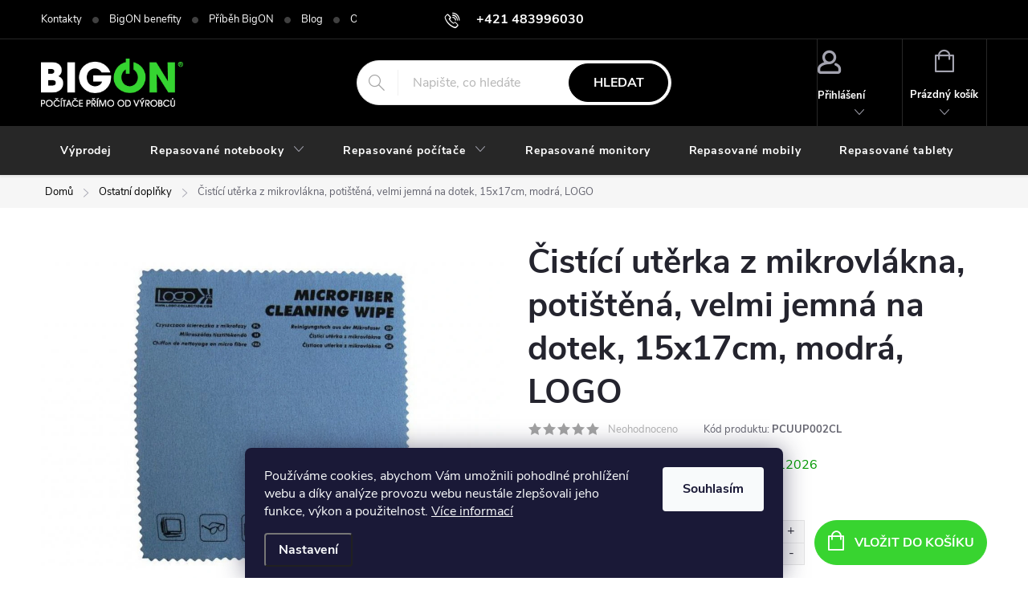

--- FILE ---
content_type: text/html; charset=utf-8
request_url: https://www.bigon.cz/cistici-uterka-z-mikrovlakna--potistena--velmi-jemna-na-dotek--15x17cm--modra--logo/
body_size: 25022
content:
<!doctype html><html lang="cs" dir="ltr" class="header-background-dark external-fonts-loaded"><head><meta charset="utf-8" /><meta name="viewport" content="width=device-width,initial-scale=1" /><title>Čistící utěrka z mikrovlákna, potištěná, velmi jemná na dotek, 15x17cm, modrá, LOGO - BigON</title><link rel="preconnect" href="https://cdn.myshoptet.com" /><link rel="dns-prefetch" href="https://cdn.myshoptet.com" /><link rel="preload" href="https://cdn.myshoptet.com/prj/dist/master/cms/libs/jquery/jquery-1.11.3.min.js" as="script" /><link href="https://cdn.myshoptet.com/prj/dist/master/cms/templates/frontend_templates/shared/css/font-face/poppins.css" rel="stylesheet"><script>
dataLayer = [];
dataLayer.push({'shoptet' : {
    "pageId": 1435,
    "pageType": "productDetail",
    "currency": "CZK",
    "currencyInfo": {
        "decimalSeparator": ",",
        "exchangeRate": 1,
        "priceDecimalPlaces": 0,
        "symbol": "K\u010d",
        "symbolLeft": 0,
        "thousandSeparator": " "
    },
    "language": "cs",
    "projectId": 530132,
    "product": {
        "id": 7564,
        "guid": "70cb6044-409f-11ed-b283-ecf4bbd5fcf2",
        "hasVariants": false,
        "codes": [
            {
                "code": "PCUUP002CL",
                "quantity": "> 5",
                "stocks": [
                    {
                        "id": "ext",
                        "quantity": "> 5"
                    }
                ]
            }
        ],
        "code": "PCUUP002CL",
        "name": "\u010cist\u00edc\u00ed ut\u011brka z mikrovl\u00e1kna, poti\u0161t\u011bn\u00e1, velmi jemn\u00e1 na dotek, 15x17cm, modr\u00e1, LOGO",
        "appendix": "",
        "weight": 0,
        "manufacturer": "Logo",
        "manufacturerGuid": "1EF5334B8E84699CBA3FDA0BA3DED3EE",
        "currentCategory": "Ostatn\u00ed dopl\u0148ky",
        "currentCategoryGuid": "6238d694-4098-11ed-b7c9-ecf4bbd5fcf2",
        "defaultCategory": "Ostatn\u00ed dopl\u0148ky",
        "defaultCategoryGuid": "6238d694-4098-11ed-b7c9-ecf4bbd5fcf2",
        "currency": "CZK",
        "priceWithVat": 28
    },
    "stocks": [
        {
            "id": "ext",
            "title": "Sklad",
            "isDeliveryPoint": 0,
            "visibleOnEshop": 1
        }
    ],
    "cartInfo": {
        "id": null,
        "freeShipping": false,
        "freeShippingFrom": 10000,
        "leftToFreeGift": {
            "formattedPrice": "0 K\u010d",
            "priceLeft": 0
        },
        "freeGift": false,
        "leftToFreeShipping": {
            "priceLeft": 10000,
            "dependOnRegion": 0,
            "formattedPrice": "10 000 K\u010d"
        },
        "discountCoupon": [],
        "getNoBillingShippingPrice": {
            "withoutVat": 0,
            "vat": 0,
            "withVat": 0
        },
        "cartItems": [],
        "taxMode": "ORDINARY"
    },
    "cart": [],
    "customer": {
        "priceRatio": 1,
        "priceListId": 1,
        "groupId": null,
        "registered": false,
        "mainAccount": false
    }
}});
dataLayer.push({'cookie_consent' : {
    "marketing": "denied",
    "analytics": "denied"
}});
document.addEventListener('DOMContentLoaded', function() {
    shoptet.consent.onAccept(function(agreements) {
        if (agreements.length == 0) {
            return;
        }
        dataLayer.push({
            'cookie_consent' : {
                'marketing' : (agreements.includes(shoptet.config.cookiesConsentOptPersonalisation)
                    ? 'granted' : 'denied'),
                'analytics': (agreements.includes(shoptet.config.cookiesConsentOptAnalytics)
                    ? 'granted' : 'denied')
            },
            'event': 'cookie_consent'
        });
    });
});
</script>

<!-- Google Tag Manager -->
<script>(function(w,d,s,l,i){w[l]=w[l]||[];w[l].push({'gtm.start':
new Date().getTime(),event:'gtm.js'});var f=d.getElementsByTagName(s)[0],
j=d.createElement(s),dl=l!='dataLayer'?'&l='+l:'';j.async=true;j.src=
'https://www.googletagmanager.com/gtm.js?id='+i+dl;f.parentNode.insertBefore(j,f);
})(window,document,'script','dataLayer','GTM-M75WRM7');</script>
<!-- End Google Tag Manager -->

<meta property="og:type" content="website"><meta property="og:site_name" content="bigon.cz"><meta property="og:url" content="https://www.bigon.cz/cistici-uterka-z-mikrovlakna--potistena--velmi-jemna-na-dotek--15x17cm--modra--logo/"><meta property="og:title" content="Čistící utěrka z mikrovlákna, potištěná, velmi jemná na dotek, 15x17cm, modrá, LOGO - BigON"><meta name="author" content="BigON"><meta name="web_author" content="Shoptet.cz"><meta name="dcterms.rightsHolder" content="www.bigon.cz"><meta name="robots" content="index,follow"><meta property="og:image" content="https://cdn.myshoptet.com/usr/www.bigon.cz/user/shop/big/7564_cistici-uterka-z-mikrovlakna--potistena--velmi-jemna-na-dotek--15x17cm--modra--logo.jpg?6336b209"><meta property="og:description" content="Čistící utěrka z mikrovlákna, potištěná, velmi jemná na dotek, 15x17cm, modrá, LOGO. "><meta name="description" content="Čistící utěrka z mikrovlákna, potištěná, velmi jemná na dotek, 15x17cm, modrá, LOGO. "><meta property="product:price:amount" content="28"><meta property="product:price:currency" content="CZK"><style>:root {--color-primary: #000000;--color-primary-h: 0;--color-primary-s: 0%;--color-primary-l: 0%;--color-primary-hover: #38d430;--color-primary-hover-h: 117;--color-primary-hover-s: 66%;--color-primary-hover-l: 51%;--color-secondary: #38d430;--color-secondary-h: 117;--color-secondary-s: 66%;--color-secondary-l: 51%;--color-secondary-hover: #000000;--color-secondary-hover-h: 0;--color-secondary-hover-s: 0%;--color-secondary-hover-l: 0%;--color-tertiary: #38d430;--color-tertiary-h: 117;--color-tertiary-s: 66%;--color-tertiary-l: 51%;--color-tertiary-hover: #ffbb00;--color-tertiary-hover-h: 44;--color-tertiary-hover-s: 100%;--color-tertiary-hover-l: 50%;--color-header-background: #000000;--template-font: "Poppins";--template-headings-font: "Poppins";--header-background-url: url("[data-uri]");--cookies-notice-background: #1A1937;--cookies-notice-color: #F8FAFB;--cookies-notice-button-hover: #f5f5f5;--cookies-notice-link-hover: #27263f;--templates-update-management-preview-mode-content: "Náhled aktualizací šablony je aktivní pro váš prohlížeč."}</style>
    <script>var shoptet = shoptet || {};</script>
    <script src="https://cdn.myshoptet.com/prj/dist/master/shop/dist/main-3g-header.js.05f199e7fd2450312de2.js"></script>
<!-- User include --><!-- service 776(417) html code header -->
<link type="text/css" rel="stylesheet" media="all"  href="https://cdn.myshoptet.com/usr/paxio.myshoptet.com/user/documents/blank/style.css?v1602546"/>
<link href="https://cdn.myshoptet.com/prj/dist/master/shop/dist/font-shoptet-11.css.62c94c7785ff2cea73b2.css" rel="stylesheet">
<link href="https://cdn.myshoptet.com/usr/paxio.myshoptet.com/user/documents/blank/ikony.css?v9" rel="stylesheet">
<link type="text/css" rel="stylesheet" media="screen"  href="https://cdn.myshoptet.com/usr/paxio.myshoptet.com/user/documents/blank/preklady.css?v27" />
<link rel="stylesheet" href="https://cdn.myshoptet.com/usr/paxio.myshoptet.com/user/documents/blank/Slider/slick.css" />
<link rel="stylesheet" href="https://cdn.myshoptet.com/usr/paxio.myshoptet.com/user/documents/blank/Slider/slick-theme.css?v4" />
<link rel="stylesheet" href="https://cdn.myshoptet.com/usr/paxio.myshoptet.com/user/documents/blank/Slider/slick-classic.css?v3" />

<!-- service 659(306) html code header -->
<link rel="stylesheet" type="text/css" href="https://cdn.myshoptet.com/usr/fvstudio.myshoptet.com/user/documents/showmore/fv-studio-app-showmore.css?v=21.10.1">

<!-- project html code header -->
<link type="text/css" id="dark-mode" rel="stylesheet preload" media="all"  href="https://cdn.myshoptet.com/usr/paxio.myshoptet.com/user/documents/blank/dark-merkur.css"/>

<style>
.site-name a img, #signature img {-webkit-filter: none; filter: none;}
</style>

<style>
.btn:not(.cart-count), .compact-form .form-control, .pagination > a, .pagination > strong, a.login-btn{border-radius: 30px;}
</style>

<!-- /User include --><link rel="shortcut icon" href="/favicon.ico" type="image/x-icon" /><link rel="canonical" href="https://www.bigon.cz/cistici-uterka-z-mikrovlakna--potistena--velmi-jemna-na-dotek--15x17cm--modra--logo/" />    <script>
        var _hwq = _hwq || [];
        _hwq.push(['setKey', 'DBB3976878B94B6E9193CFF25C5C2C84']);
        _hwq.push(['setTopPos', '0']);
        _hwq.push(['showWidget', '21']);
        (function() {
            var ho = document.createElement('script');
            ho.src = 'https://cz.im9.cz/direct/i/gjs.php?n=wdgt&sak=DBB3976878B94B6E9193CFF25C5C2C84';
            var s = document.getElementsByTagName('script')[0]; s.parentNode.insertBefore(ho, s);
        })();
    </script>
    <!-- Global site tag (gtag.js) - Google Analytics -->
    <script async src="https://www.googletagmanager.com/gtag/js?id=UA-2703714-5"></script>
    <script>
        
        window.dataLayer = window.dataLayer || [];
        function gtag(){dataLayer.push(arguments);}
        

                    console.debug('default consent data');

            gtag('consent', 'default', {"ad_storage":"denied","analytics_storage":"denied","ad_user_data":"denied","ad_personalization":"denied","wait_for_update":500});
            dataLayer.push({
                'event': 'default_consent'
            });
        
        gtag('js', new Date());

                gtag('config', 'UA-2703714-5', { 'groups': "UA" });
        
        
        
        
        
        
        
        
                gtag('set', 'currency', 'CZK');

        gtag('event', 'view_item', {
            "send_to": "UA",
            "items": [
                {
                    "id": "PCUUP002CL",
                    "name": "\u010cist\u00edc\u00ed ut\u011brka z mikrovl\u00e1kna, poti\u0161t\u011bn\u00e1, velmi jemn\u00e1 na dotek, 15x17cm, modr\u00e1, LOGO",
                    "category": "Ostatn\u00ed dopl\u0148ky",
                                        "brand": "Logo",
                                                            "price": 23
                }
            ]
        });
        
        
        
        
        
        
        
        
        
        
        
        
        document.addEventListener('DOMContentLoaded', function() {
            if (typeof shoptet.tracking !== 'undefined') {
                for (var id in shoptet.tracking.bannersList) {
                    gtag('event', 'view_promotion', {
                        "send_to": "UA",
                        "promotions": [
                            {
                                "id": shoptet.tracking.bannersList[id].id,
                                "name": shoptet.tracking.bannersList[id].name,
                                "position": shoptet.tracking.bannersList[id].position
                            }
                        ]
                    });
                }
            }

            shoptet.consent.onAccept(function(agreements) {
                if (agreements.length !== 0) {
                    console.debug('gtag consent accept');
                    var gtagConsentPayload =  {
                        'ad_storage': agreements.includes(shoptet.config.cookiesConsentOptPersonalisation)
                            ? 'granted' : 'denied',
                        'analytics_storage': agreements.includes(shoptet.config.cookiesConsentOptAnalytics)
                            ? 'granted' : 'denied',
                                                                                                'ad_user_data': agreements.includes(shoptet.config.cookiesConsentOptPersonalisation)
                            ? 'granted' : 'denied',
                        'ad_personalization': agreements.includes(shoptet.config.cookiesConsentOptPersonalisation)
                            ? 'granted' : 'denied',
                        };
                    console.debug('update consent data', gtagConsentPayload);
                    gtag('consent', 'update', gtagConsentPayload);
                    dataLayer.push(
                        { 'event': 'update_consent' }
                    );
                }
            });
        });
    </script>
<script>
    (function(t, r, a, c, k, i, n, g) { t['ROIDataObject'] = k;
    t[k]=t[k]||function(){ (t[k].q=t[k].q||[]).push(arguments) },t[k].c=i;n=r.createElement(a),
    g=r.getElementsByTagName(a)[0];n.async=1;n.src=c;g.parentNode.insertBefore(n,g)
    })(window, document, 'script', '//www.heureka.cz/ocm/sdk.js?source=shoptet&version=2&page=product_detail', 'heureka', 'cz');

    heureka('set_user_consent', 0);
</script>
</head><body class="desktop id-1435 in-ostatni-doplnky template-11 type-product type-detail one-column-body columns-mobile-2 columns-3 blank-mode blank-mode-css ums_forms_redesign--off ums_a11y_category_page--on ums_discussion_rating_forms--off ums_flags_display_unification--on ums_a11y_login--on mobile-header-version-1">
        <div id="fb-root"></div>
        <script>
            window.fbAsyncInit = function() {
                FB.init({
//                    appId            : 'your-app-id',
                    autoLogAppEvents : true,
                    xfbml            : true,
                    version          : 'v19.0'
                });
            };
        </script>
        <script async defer crossorigin="anonymous" src="https://connect.facebook.net/cs_CZ/sdk.js"></script>
<!-- Google Tag Manager (noscript) -->
<noscript><iframe src="https://www.googletagmanager.com/ns.html?id=GTM-M75WRM7"
height="0" width="0" style="display:none;visibility:hidden"></iframe></noscript>
<!-- End Google Tag Manager (noscript) -->

    <div class="siteCookies siteCookies--bottom siteCookies--dark js-siteCookies" role="dialog" data-testid="cookiesPopup" data-nosnippet>
        <div class="siteCookies__form">
            <div class="siteCookies__content">
                <div class="siteCookies__text">
                    Používáme cookies, abychom Vám umožnili pohodlné prohlížení webu a díky analýze provozu webu neustále zlepšovali jeho funkce, výkon a použitelnost. <a href="/podminky-ochrany-osobnich-udaju/" target="_blank" rel="noopener noreferrer">Více informací</a>
                </div>
                <p class="siteCookies__links">
                    <button class="siteCookies__link js-cookies-settings" aria-label="Nastavení cookies" data-testid="cookiesSettings">Nastavení</button>
                </p>
            </div>
            <div class="siteCookies__buttonWrap">
                                <button class="siteCookies__button js-cookiesConsentSubmit" value="all" aria-label="Přijmout cookies" data-testid="buttonCookiesAccept">Souhlasím</button>
            </div>
        </div>
        <script>
            document.addEventListener("DOMContentLoaded", () => {
                const siteCookies = document.querySelector('.js-siteCookies');
                document.addEventListener("scroll", shoptet.common.throttle(() => {
                    const st = document.documentElement.scrollTop;
                    if (st > 1) {
                        siteCookies.classList.add('siteCookies--scrolled');
                    } else {
                        siteCookies.classList.remove('siteCookies--scrolled');
                    }
                }, 100));
            });
        </script>
    </div>
<a href="#content" class="skip-link sr-only">Přejít na obsah</a><div class="overall-wrapper"><div class="user-action"><div class="container">
    <div class="user-action-in">
                    <div id="login" class="user-action-login popup-widget login-widget" role="dialog" aria-labelledby="loginHeading">
        <div class="popup-widget-inner">
                            <h2 id="loginHeading">Přihlášení k vašemu účtu</h2><div id="customerLogin"><form action="/action/Customer/Login/" method="post" id="formLoginIncluded" class="csrf-enabled formLogin" data-testid="formLogin"><input type="hidden" name="referer" value="" /><div class="form-group"><div class="input-wrapper email js-validated-element-wrapper no-label"><input type="email" name="email" class="form-control" autofocus placeholder="E-mailová adresa (např. jan@novak.cz)" data-testid="inputEmail" autocomplete="email" required /></div></div><div class="form-group"><div class="input-wrapper password js-validated-element-wrapper no-label"><input type="password" name="password" class="form-control" placeholder="Heslo" data-testid="inputPassword" autocomplete="current-password" required /><span class="no-display">Nemůžete vyplnit toto pole</span><input type="text" name="surname" value="" class="no-display" /></div></div><div class="form-group"><div class="login-wrapper"><button type="submit" class="btn btn-secondary btn-text btn-login" data-testid="buttonSubmit">Přihlásit se</button><div class="password-helper"><a href="/registrace/" data-testid="signup" rel="nofollow">Nová registrace</a><a href="/klient/zapomenute-heslo/" rel="nofollow">Zapomenuté heslo</a></div></div></div></form>
</div>                    </div>
    </div>

                            <div id="cart-widget" class="user-action-cart popup-widget cart-widget loader-wrapper" data-testid="popupCartWidget" role="dialog" aria-hidden="true">
    <div class="popup-widget-inner cart-widget-inner place-cart-here">
        <div class="loader-overlay">
            <div class="loader"></div>
        </div>
    </div>

    <div class="cart-widget-button">
        <a href="/kosik/" class="btn btn-conversion" id="continue-order-button" rel="nofollow" data-testid="buttonNextStep">Pokračovat do košíku</a>
    </div>
</div>
            </div>
</div>
</div><div class="top-navigation-bar" data-testid="topNavigationBar">

    <div class="container">

        <div class="top-navigation-contacts">
            <strong>Zákaznická podpora:</strong><a href="tel:+421483996030" class="project-phone" aria-label="Zavolat na +421483996030" data-testid="contactboxPhone"><span>+421 483996030</span></a><a href="mailto:obchod@bigon.cz" class="project-email" data-testid="contactboxEmail"><span>obchod@bigon.cz</span></a>        </div>

                            <div class="top-navigation-menu">
                <div class="top-navigation-menu-trigger"></div>
                <ul class="top-navigation-bar-menu">
                                            <li class="top-navigation-menu-item-29">
                            <a href="/kontakty/">Kontakty</a>
                        </li>
                                            <li class="top-navigation-menu-item-706">
                            <a href="/bigon-benefity/">BigON benefity</a>
                        </li>
                                            <li class="top-navigation-menu-item-1555">
                            <a href="/pribeh-bigon/">Příběh BigON</a>
                        </li>
                                            <li class="top-navigation-menu-item-1552">
                            <a href="/blog/">Blog</a>
                        </li>
                                            <li class="top-navigation-menu-item-39">
                            <a href="/obchodni-podminky/">Obchodní podmínky</a>
                        </li>
                                            <li class="top-navigation-menu-item-691">
                            <a href="/podminky-ochrany-osobnich-udaju/">Podmínky ochrany osobních údajů </a>
                        </li>
                                            <li class="top-navigation-menu-item-709">
                            <a href="/reklamacni-podminky/">Reklamační podmínky</a>
                        </li>
                                    </ul>
                <ul class="top-navigation-bar-menu-helper"></ul>
            </div>
        
        <div class="top-navigation-tools">
            <div class="responsive-tools">
                <a href="#" class="toggle-window" data-target="search" aria-label="Hledat" data-testid="linkSearchIcon"></a>
                                                            <a href="#" class="toggle-window" data-target="login"></a>
                                                    <a href="#" class="toggle-window" data-target="navigation" aria-label="Menu" data-testid="hamburgerMenu"></a>
            </div>
                        <button class="top-nav-button top-nav-button-login toggle-window" type="button" data-target="login" aria-haspopup="dialog" aria-controls="login" aria-expanded="false" data-testid="signin"><span>Přihlášení</span></button>        </div>

    </div>

</div>
<header id="header"><div class="container navigation-wrapper">
    <div class="header-top">
        <div class="site-name-wrapper">
            <div class="site-name"><a href="/" data-testid="linkWebsiteLogo"><img src="https://cdn.myshoptet.com/usr/www.bigon.cz/user/logos/white-logo-cz.png" alt="BigON" fetchpriority="low" /></a></div>        </div>
        <div class="search" itemscope itemtype="https://schema.org/WebSite">
            <meta itemprop="headline" content="Ostatní doplňky"/><meta itemprop="url" content="https://www.bigon.cz"/><meta itemprop="text" content="Čistící utěrka z mikrovlákna, potištěná, velmi jemná na dotek, 15x17cm, modrá, LOGO. "/>            <form action="/action/ProductSearch/prepareString/" method="post"
    id="formSearchForm" class="search-form compact-form js-search-main"
    itemprop="potentialAction" itemscope itemtype="https://schema.org/SearchAction" data-testid="searchForm">
    <fieldset>
        <meta itemprop="target"
            content="https://www.bigon.cz/vyhledavani/?string={string}"/>
        <input type="hidden" name="language" value="cs"/>
        
            
<input
    type="search"
    name="string"
        class="query-input form-control search-input js-search-input"
    placeholder="Napište, co hledáte"
    autocomplete="off"
    required
    itemprop="query-input"
    aria-label="Vyhledávání"
    data-testid="searchInput"
>
            <button type="submit" class="btn btn-default" data-testid="searchBtn">Hledat</button>
        
    </fieldset>
</form>
        </div>
        <div class="navigation-buttons">
                
    <a href="/kosik/" class="btn btn-icon toggle-window cart-count" data-target="cart" data-hover="true" data-redirect="true" data-testid="headerCart" rel="nofollow" aria-haspopup="dialog" aria-expanded="false" aria-controls="cart-widget">
        
                <span class="sr-only">Nákupní košík</span>
        
            <span class="cart-price visible-lg-inline-block" data-testid="headerCartPrice">
                                    Prázdný košík                            </span>
        
    
            </a>
        </div>
    </div>
    <nav id="navigation" aria-label="Hlavní menu" data-collapsible="true"><div class="navigation-in menu"><ul class="menu-level-1" role="menubar" data-testid="headerMenuItems"><li class="menu-item-1456" role="none"><a href="/vyprodej/" data-testid="headerMenuItem" role="menuitem" aria-expanded="false"><b>Výprodej</b></a></li>
<li class="menu-item-1543 ext" role="none"><a href="/repasovane-notebooky/" data-testid="headerMenuItem" role="menuitem" aria-haspopup="true" aria-expanded="false"><b>Repasované notebooky</b><span class="submenu-arrow"></span></a><ul class="menu-level-2" aria-label="Repasované notebooky" tabindex="-1" role="menu"><li class="menu-item-1390" role="none"><a href="/repasovane-notebooky-do-domacnosti/" class="menu-image" data-testid="headerMenuItem" tabindex="-1" aria-hidden="true"><img src="data:image/svg+xml,%3Csvg%20width%3D%22140%22%20height%3D%22100%22%20xmlns%3D%22http%3A%2F%2Fwww.w3.org%2F2000%2Fsvg%22%3E%3C%2Fsvg%3E" alt="" aria-hidden="true" width="140" height="100"  data-src="https://cdn.myshoptet.com/usr/www.bigon.cz/user/categories/thumb/notebooky_do_domacnosti.png" fetchpriority="low" /></a><div><a href="/repasovane-notebooky-do-domacnosti/" data-testid="headerMenuItem" role="menuitem"><span>Repasované notebooky do domácnosti</span></a>
                        </div></li><li class="menu-item-1393" role="none"><a href="/repasovane-notebooky-pro-firmy/" class="menu-image" data-testid="headerMenuItem" tabindex="-1" aria-hidden="true"><img src="data:image/svg+xml,%3Csvg%20width%3D%22140%22%20height%3D%22100%22%20xmlns%3D%22http%3A%2F%2Fwww.w3.org%2F2000%2Fsvg%22%3E%3C%2Fsvg%3E" alt="" aria-hidden="true" width="140" height="100"  data-src="https://cdn.myshoptet.com/usr/www.bigon.cz/user/categories/thumb/notebooky_pre_firmy.png" fetchpriority="low" /></a><div><a href="/repasovane-notebooky-pro-firmy/" data-testid="headerMenuItem" role="menuitem"><span>Repasované notebooky pro firmy</span></a>
                        </div></li><li class="menu-item-1381" role="none"><a href="/repasovane-herni-notebooky/" class="menu-image" data-testid="headerMenuItem" tabindex="-1" aria-hidden="true"><img src="data:image/svg+xml,%3Csvg%20width%3D%22140%22%20height%3D%22100%22%20xmlns%3D%22http%3A%2F%2Fwww.w3.org%2F2000%2Fsvg%22%3E%3C%2Fsvg%3E" alt="" aria-hidden="true" width="140" height="100"  data-src="https://cdn.myshoptet.com/usr/www.bigon.cz/user/categories/thumb/pre-hracov-ntbk-icon.png" fetchpriority="low" /></a><div><a href="/repasovane-herni-notebooky/" data-testid="headerMenuItem" role="menuitem"><span>Repasované herní notebooky</span></a>
                        </div></li><li class="menu-item-1396" role="none"><a href="/repasovane-notebooky-pro-seniory/" class="menu-image" data-testid="headerMenuItem" tabindex="-1" aria-hidden="true"><img src="data:image/svg+xml,%3Csvg%20width%3D%22140%22%20height%3D%22100%22%20xmlns%3D%22http%3A%2F%2Fwww.w3.org%2F2000%2Fsvg%22%3E%3C%2Fsvg%3E" alt="" aria-hidden="true" width="140" height="100"  data-src="https://cdn.myshoptet.com/usr/www.bigon.cz/user/categories/thumb/notebooky_pro_seniory.png" fetchpriority="low" /></a><div><a href="/repasovane-notebooky-pro-seniory/" data-testid="headerMenuItem" role="menuitem"><span>Repasované notebooky pro seniory</span></a>
                        </div></li><li class="menu-item-1399" role="none"><a href="/repasovane-notebooky-pro-skoly/" class="menu-image" data-testid="headerMenuItem" tabindex="-1" aria-hidden="true"><img src="data:image/svg+xml,%3Csvg%20width%3D%22140%22%20height%3D%22100%22%20xmlns%3D%22http%3A%2F%2Fwww.w3.org%2F2000%2Fsvg%22%3E%3C%2Fsvg%3E" alt="" aria-hidden="true" width="140" height="100"  data-src="https://cdn.myshoptet.com/usr/www.bigon.cz/user/categories/thumb/notebooky_pre_skoly.png" fetchpriority="low" /></a><div><a href="/repasovane-notebooky-pro-skoly/" data-testid="headerMenuItem" role="menuitem"><span>Repasované notebooky pro školy</span></a>
                        </div></li><li class="menu-item-1402" role="none"><a href="/repasovane-notebooky-pro-studenty/" class="menu-image" data-testid="headerMenuItem" tabindex="-1" aria-hidden="true"><img src="data:image/svg+xml,%3Csvg%20width%3D%22140%22%20height%3D%22100%22%20xmlns%3D%22http%3A%2F%2Fwww.w3.org%2F2000%2Fsvg%22%3E%3C%2Fsvg%3E" alt="" aria-hidden="true" width="140" height="100"  data-src="https://cdn.myshoptet.com/usr/www.bigon.cz/user/categories/thumb/notebooky_pre_studentov.png" fetchpriority="low" /></a><div><a href="/repasovane-notebooky-pro-studenty/" data-testid="headerMenuItem" role="menuitem"><span>Repasované notebooky pro studenty</span></a>
                        </div></li></ul></li>
<li class="menu-item-1405 ext" role="none"><a href="/repasovane-pocitace/" data-testid="headerMenuItem" role="menuitem" aria-haspopup="true" aria-expanded="false"><b>Repasované počítače</b><span class="submenu-arrow"></span></a><ul class="menu-level-2" aria-label="Repasované počítače" tabindex="-1" role="menu"><li class="menu-item-1480" role="none"><a href="/repasovane-pocitace-do-domacnosti/" class="menu-image" data-testid="headerMenuItem" tabindex="-1" aria-hidden="true"><img src="data:image/svg+xml,%3Csvg%20width%3D%22140%22%20height%3D%22100%22%20xmlns%3D%22http%3A%2F%2Fwww.w3.org%2F2000%2Fsvg%22%3E%3C%2Fsvg%3E" alt="" aria-hidden="true" width="140" height="100"  data-src="https://cdn.myshoptet.com/usr/www.bigon.cz/user/categories/thumb/pc_do_domacnosti.png" fetchpriority="low" /></a><div><a href="/repasovane-pocitace-do-domacnosti/" data-testid="headerMenuItem" role="menuitem"><span>Repasované počítače do domácnosti</span></a>
                        </div></li><li class="menu-item-1492" role="none"><a href="/repasovane-pocitace-pro-studenty/" class="menu-image" data-testid="headerMenuItem" tabindex="-1" aria-hidden="true"><img src="data:image/svg+xml,%3Csvg%20width%3D%22140%22%20height%3D%22100%22%20xmlns%3D%22http%3A%2F%2Fwww.w3.org%2F2000%2Fsvg%22%3E%3C%2Fsvg%3E" alt="" aria-hidden="true" width="140" height="100"  data-src="https://cdn.myshoptet.com/usr/www.bigon.cz/user/categories/thumb/pc_pre_studentov.png" fetchpriority="low" /></a><div><a href="/repasovane-pocitace-pro-studenty/" data-testid="headerMenuItem" role="menuitem"><span>Repasované počítače pro studenty</span></a>
                        </div></li><li class="menu-item-1483" role="none"><a href="/repasovane-pocitace-pro-firmy/" class="menu-image" data-testid="headerMenuItem" tabindex="-1" aria-hidden="true"><img src="data:image/svg+xml,%3Csvg%20width%3D%22140%22%20height%3D%22100%22%20xmlns%3D%22http%3A%2F%2Fwww.w3.org%2F2000%2Fsvg%22%3E%3C%2Fsvg%3E" alt="" aria-hidden="true" width="140" height="100"  data-src="https://cdn.myshoptet.com/usr/www.bigon.cz/user/categories/thumb/pc_pre_firmy.png" fetchpriority="low" /></a><div><a href="/repasovane-pocitace-pro-firmy/" data-testid="headerMenuItem" role="menuitem"><span>Repasované počítače pro firmy</span></a>
                        </div></li><li class="menu-item-1489" role="none"><a href="/repasovane-pocitace-pro-skoly/" class="menu-image" data-testid="headerMenuItem" tabindex="-1" aria-hidden="true"><img src="data:image/svg+xml,%3Csvg%20width%3D%22140%22%20height%3D%22100%22%20xmlns%3D%22http%3A%2F%2Fwww.w3.org%2F2000%2Fsvg%22%3E%3C%2Fsvg%3E" alt="" aria-hidden="true" width="140" height="100"  data-src="https://cdn.myshoptet.com/usr/www.bigon.cz/user/categories/thumb/pc_pre_skoly.png" fetchpriority="low" /></a><div><a href="/repasovane-pocitace-pro-skoly/" data-testid="headerMenuItem" role="menuitem"><span>Repasované počítače pro školy</span></a>
                        </div></li><li class="menu-item-1477" role="none"><a href="/repasovane-herni-pocitace/" class="menu-image" data-testid="headerMenuItem" tabindex="-1" aria-hidden="true"><img src="data:image/svg+xml,%3Csvg%20width%3D%22140%22%20height%3D%22100%22%20xmlns%3D%22http%3A%2F%2Fwww.w3.org%2F2000%2Fsvg%22%3E%3C%2Fsvg%3E" alt="" aria-hidden="true" width="140" height="100"  data-src="https://cdn.myshoptet.com/usr/www.bigon.cz/user/categories/thumb/pocitace-icon.png" fetchpriority="low" /></a><div><a href="/repasovane-herni-pocitace/" data-testid="headerMenuItem" role="menuitem"><span>Repasované herní počítače</span></a>
                        </div></li><li class="menu-item-1486" role="none"><a href="/repasovane-pocitace-pro-seniory/" class="menu-image" data-testid="headerMenuItem" tabindex="-1" aria-hidden="true"><img src="data:image/svg+xml,%3Csvg%20width%3D%22140%22%20height%3D%22100%22%20xmlns%3D%22http%3A%2F%2Fwww.w3.org%2F2000%2Fsvg%22%3E%3C%2Fsvg%3E" alt="" aria-hidden="true" width="140" height="100"  data-src="https://cdn.myshoptet.com/usr/www.bigon.cz/user/categories/thumb/pc_pre_seniorov.png" fetchpriority="low" /></a><div><a href="/repasovane-pocitace-pro-seniory/" data-testid="headerMenuItem" role="menuitem"><span>Repasované počítače pro seniory</span></a>
                        </div></li></ul></li>
<li class="menu-item-1387" role="none"><a href="/repasovane-monitory/" data-testid="headerMenuItem" role="menuitem" aria-expanded="false"><b>Repasované monitory</b></a></li>
<li class="menu-item-1384" role="none"><a href="/repasovane-mobily/" data-testid="headerMenuItem" role="menuitem" aria-expanded="false"><b>Repasované mobily</b></a></li>
<li class="menu-item-1408" role="none"><a href="/repasovane-tablety/" data-testid="headerMenuItem" role="menuitem" aria-expanded="false"><b>Repasované tablety</b></a></li>
<li class="menu-item-1375 ext" role="none"><a href="/pc-komponenty/" data-testid="headerMenuItem" role="menuitem" aria-haspopup="true" aria-expanded="false"><b>PC komponenty</b><span class="submenu-arrow"></span></a><ul class="menu-level-2" aria-label="PC komponenty" tabindex="-1" role="menu"><li class="menu-item-1468 has-third-level" role="none"><a href="/pevne-disky/" class="menu-image" data-testid="headerMenuItem" tabindex="-1" aria-hidden="true"><img src="data:image/svg+xml,%3Csvg%20width%3D%22140%22%20height%3D%22100%22%20xmlns%3D%22http%3A%2F%2Fwww.w3.org%2F2000%2Fsvg%22%3E%3C%2Fsvg%3E" alt="" aria-hidden="true" width="140" height="100"  data-src="https://cdn.myshoptet.com/usr/www.bigon.cz/user/categories/thumb/pevne_disky.png" fetchpriority="low" /></a><div><a href="/pevne-disky/" data-testid="headerMenuItem" role="menuitem"><span>Pevné disky</span></a>
                                                    <ul class="menu-level-3" role="menu">
                                                                    <li class="menu-item-1534" role="none">
                                        <a href="/hdd/" data-testid="headerMenuItem" role="menuitem">
                                            HDD</a>,                                    </li>
                                                                    <li class="menu-item-1537" role="none">
                                        <a href="/prislusentvi-k-pevnym-diskum/" data-testid="headerMenuItem" role="menuitem">
                                            Příslušenství k pevným diskům</a>,                                    </li>
                                                                    <li class="menu-item-1540" role="none">
                                        <a href="/ssd/" data-testid="headerMenuItem" role="menuitem">
                                            SSD</a>                                    </li>
                                                            </ul>
                        </div></li><li class="menu-item-1462" role="none"><a href="/operacni-pamet/" class="menu-image" data-testid="headerMenuItem" tabindex="-1" aria-hidden="true"><img src="data:image/svg+xml,%3Csvg%20width%3D%22140%22%20height%3D%22100%22%20xmlns%3D%22http%3A%2F%2Fwww.w3.org%2F2000%2Fsvg%22%3E%3C%2Fsvg%3E" alt="" aria-hidden="true" width="140" height="100"  data-src="https://cdn.myshoptet.com/usr/www.bigon.cz/user/categories/thumb/ram.png" fetchpriority="low" /></a><div><a href="/operacni-pamet/" data-testid="headerMenuItem" role="menuitem"><span>Operační paměť</span></a>
                        </div></li><li class="menu-item-1459" role="none"><a href="/graficke-karty/" class="menu-image" data-testid="headerMenuItem" tabindex="-1" aria-hidden="true"><img src="data:image/svg+xml,%3Csvg%20width%3D%22140%22%20height%3D%22100%22%20xmlns%3D%22http%3A%2F%2Fwww.w3.org%2F2000%2Fsvg%22%3E%3C%2Fsvg%3E" alt="" aria-hidden="true" width="140" height="100"  data-src="https://cdn.myshoptet.com/usr/www.bigon.cz/user/categories/thumb/graficke_karty.png" fetchpriority="low" /></a><div><a href="/graficke-karty/" data-testid="headerMenuItem" role="menuitem"><span>Grafické karty</span></a>
                        </div></li><li class="menu-item-1465" role="none"><a href="/opticke-mechaniky/" class="menu-image" data-testid="headerMenuItem" tabindex="-1" aria-hidden="true"><img src="data:image/svg+xml,%3Csvg%20width%3D%22140%22%20height%3D%22100%22%20xmlns%3D%22http%3A%2F%2Fwww.w3.org%2F2000%2Fsvg%22%3E%3C%2Fsvg%3E" alt="" aria-hidden="true" width="140" height="100"  data-src="https://cdn.myshoptet.com/usr/www.bigon.cz/user/categories/thumb/opticke_mechaniky.png" fetchpriority="low" /></a><div><a href="/opticke-mechaniky/" data-testid="headerMenuItem" role="menuitem"><span>Optické mechaniky</span></a>
                        </div></li></ul></li>
<li class="menu-item-1366 ext" role="none"><a href="/doplnky/" data-testid="headerMenuItem" role="menuitem" aria-haspopup="true" aria-expanded="false"><b>Doplňky</b><span class="submenu-arrow"></span></a><ul class="menu-level-2" aria-label="Doplňky" tabindex="-1" role="menu"><li class="menu-item-1414" role="none"><a href="/adaptery/" class="menu-image" data-testid="headerMenuItem" tabindex="-1" aria-hidden="true"><img src="data:image/svg+xml,%3Csvg%20width%3D%22140%22%20height%3D%22100%22%20xmlns%3D%22http%3A%2F%2Fwww.w3.org%2F2000%2Fsvg%22%3E%3C%2Fsvg%3E" alt="" aria-hidden="true" width="140" height="100"  data-src="https://cdn.myshoptet.com/usr/www.bigon.cz/user/categories/thumb/adaptery.png" fetchpriority="low" /></a><div><a href="/adaptery/" data-testid="headerMenuItem" role="menuitem"><span>Adaptéry</span></a>
                        </div></li><li class="menu-item-1447" role="none"><a href="/usb-flash-disky-a-pametove-karty/" class="menu-image" data-testid="headerMenuItem" tabindex="-1" aria-hidden="true"><img src="data:image/svg+xml,%3Csvg%20width%3D%22140%22%20height%3D%22100%22%20xmlns%3D%22http%3A%2F%2Fwww.w3.org%2F2000%2Fsvg%22%3E%3C%2Fsvg%3E" alt="" aria-hidden="true" width="140" height="100"  data-src="https://cdn.myshoptet.com/usr/www.bigon.cz/user/categories/thumb/pamatove_karty.png" fetchpriority="low" /></a><div><a href="/usb-flash-disky-a-pametove-karty/" data-testid="headerMenuItem" role="menuitem"><span>USB flash disky a paměťové karty</span></a>
                        </div></li><li class="menu-item-1417" role="none"><a href="/baterie/" class="menu-image" data-testid="headerMenuItem" tabindex="-1" aria-hidden="true"><img src="data:image/svg+xml,%3Csvg%20width%3D%22140%22%20height%3D%22100%22%20xmlns%3D%22http%3A%2F%2Fwww.w3.org%2F2000%2Fsvg%22%3E%3C%2Fsvg%3E" alt="" aria-hidden="true" width="140" height="100"  data-src="https://cdn.myshoptet.com/usr/www.bigon.cz/user/categories/thumb/baterie.png" fetchpriority="low" /></a><div><a href="/baterie/" data-testid="headerMenuItem" role="menuitem"><span>Baterie</span></a>
                        </div></li><li class="menu-item-1441" role="none"><a href="/tasky-a-obaly/" class="menu-image" data-testid="headerMenuItem" tabindex="-1" aria-hidden="true"><img src="data:image/svg+xml,%3Csvg%20width%3D%22140%22%20height%3D%22100%22%20xmlns%3D%22http%3A%2F%2Fwww.w3.org%2F2000%2Fsvg%22%3E%3C%2Fsvg%3E" alt="" aria-hidden="true" width="140" height="100"  data-src="https://cdn.myshoptet.com/usr/www.bigon.cz/user/categories/thumb/tasky.png" fetchpriority="low" /></a><div><a href="/tasky-a-obaly/" data-testid="headerMenuItem" role="menuitem"><span>Tašky a obaly</span></a>
                        </div></li><li class="menu-item-1420" role="none"><a href="/dokovaci-stanice/" class="menu-image" data-testid="headerMenuItem" tabindex="-1" aria-hidden="true"><img src="data:image/svg+xml,%3Csvg%20width%3D%22140%22%20height%3D%22100%22%20xmlns%3D%22http%3A%2F%2Fwww.w3.org%2F2000%2Fsvg%22%3E%3C%2Fsvg%3E" alt="" aria-hidden="true" width="140" height="100"  data-src="https://cdn.myshoptet.com/usr/www.bigon.cz/user/categories/thumb/dokovacie_stanice.png" fetchpriority="low" /></a><div><a href="/dokovaci-stanice/" data-testid="headerMenuItem" role="menuitem"><span>Dokovací stanice</span></a>
                        </div></li><li class="menu-item-1426" role="none"><a href="/kabely-a-redukce/" class="menu-image" data-testid="headerMenuItem" tabindex="-1" aria-hidden="true"><img src="data:image/svg+xml,%3Csvg%20width%3D%22140%22%20height%3D%22100%22%20xmlns%3D%22http%3A%2F%2Fwww.w3.org%2F2000%2Fsvg%22%3E%3C%2Fsvg%3E" alt="" aria-hidden="true" width="140" height="100"  data-src="https://cdn.myshoptet.com/usr/www.bigon.cz/user/categories/thumb/redukcie.png" fetchpriority="low" /></a><div><a href="/kabely-a-redukce/" data-testid="headerMenuItem" role="menuitem"><span>Kabely a redukce</span></a>
                        </div></li><li class="menu-item-1429" role="none"><a href="/klavesnice-a-mysi/" class="menu-image" data-testid="headerMenuItem" tabindex="-1" aria-hidden="true"><img src="data:image/svg+xml,%3Csvg%20width%3D%22140%22%20height%3D%22100%22%20xmlns%3D%22http%3A%2F%2Fwww.w3.org%2F2000%2Fsvg%22%3E%3C%2Fsvg%3E" alt="" aria-hidden="true" width="140" height="100"  data-src="https://cdn.myshoptet.com/usr/www.bigon.cz/user/categories/thumb/klavesnice_a_mysi.png" fetchpriority="low" /></a><div><a href="/klavesnice-a-mysi/" data-testid="headerMenuItem" role="menuitem"><span>Klávesnice a myši</span></a>
                        </div></li><li class="menu-item-1432 has-third-level" role="none"><a href="/multimedia-a-audio/" class="menu-image" data-testid="headerMenuItem" tabindex="-1" aria-hidden="true"><img src="data:image/svg+xml,%3Csvg%20width%3D%22140%22%20height%3D%22100%22%20xmlns%3D%22http%3A%2F%2Fwww.w3.org%2F2000%2Fsvg%22%3E%3C%2Fsvg%3E" alt="" aria-hidden="true" width="140" height="100"  data-src="https://cdn.myshoptet.com/usr/www.bigon.cz/user/categories/thumb/audio.png" fetchpriority="low" /></a><div><a href="/multimedia-a-audio/" data-testid="headerMenuItem" role="menuitem"><span>Multimédia a audio</span></a>
                                                    <ul class="menu-level-3" role="menu">
                                                                    <li class="menu-item-1522" role="none">
                                        <a href="/reproduktory/" data-testid="headerMenuItem" role="menuitem">
                                            Reproduktory</a>,                                    </li>
                                                                    <li class="menu-item-1525" role="none">
                                        <a href="/sluchatka/" data-testid="headerMenuItem" role="menuitem">
                                            Sluchátka</a>                                    </li>
                                                            </ul>
                        </div></li><li class="menu-item-1438" role="none"><a href="/sitove-prvky/" class="menu-image" data-testid="headerMenuItem" tabindex="-1" aria-hidden="true"><img src="data:image/svg+xml,%3Csvg%20width%3D%22140%22%20height%3D%22100%22%20xmlns%3D%22http%3A%2F%2Fwww.w3.org%2F2000%2Fsvg%22%3E%3C%2Fsvg%3E" alt="" aria-hidden="true" width="140" height="100"  data-src="https://cdn.myshoptet.com/usr/www.bigon.cz/user/categories/thumb/sietove_prvky.png" fetchpriority="low" /></a><div><a href="/sitove-prvky/" data-testid="headerMenuItem" role="menuitem"><span>Síťové prvky</span></a>
                        </div></li><li class="menu-item-1423 has-third-level" role="none"><a href="/herni-prislusenstvi/" class="menu-image" data-testid="headerMenuItem" tabindex="-1" aria-hidden="true"><img src="data:image/svg+xml,%3Csvg%20width%3D%22140%22%20height%3D%22100%22%20xmlns%3D%22http%3A%2F%2Fwww.w3.org%2F2000%2Fsvg%22%3E%3C%2Fsvg%3E" alt="" aria-hidden="true" width="140" height="100"  data-src="https://cdn.myshoptet.com/usr/www.bigon.cz/user/categories/thumb/herne_prislusenstvo.png" fetchpriority="low" /></a><div><a href="/herni-prislusenstvi/" data-testid="headerMenuItem" role="menuitem"><span>Herní příslušenství</span></a>
                                                    <ul class="menu-level-3" role="menu">
                                                                    <li class="menu-item-1507" role="none">
                                        <a href="/herni-klavesnice/" data-testid="headerMenuItem" role="menuitem">
                                            Herní klávesnice</a>,                                    </li>
                                                                    <li class="menu-item-1510" role="none">
                                        <a href="/herni-mysi/" data-testid="headerMenuItem" role="menuitem">
                                            Herní myši</a>,                                    </li>
                                                                    <li class="menu-item-1513" role="none">
                                        <a href="/herni-podlozky-pod-mys/" data-testid="headerMenuItem" role="menuitem">
                                            Herní podložky pod myš</a>,                                    </li>
                                                                    <li class="menu-item-1516" role="none">
                                        <a href="/herni-stoly/" data-testid="headerMenuItem" role="menuitem">
                                            Herní stoly</a>,                                    </li>
                                                                    <li class="menu-item-1519" role="none">
                                        <a href="/herni-zidle/" data-testid="headerMenuItem" role="menuitem">
                                            Herní židle</a>                                    </li>
                                                            </ul>
                        </div></li><li class="menu-item-1450" role="none"><a href="/webkamery/" class="menu-image" data-testid="headerMenuItem" tabindex="-1" aria-hidden="true"><img src="data:image/svg+xml,%3Csvg%20width%3D%22140%22%20height%3D%22100%22%20xmlns%3D%22http%3A%2F%2Fwww.w3.org%2F2000%2Fsvg%22%3E%3C%2Fsvg%3E" alt="" aria-hidden="true" width="140" height="100"  data-src="https://cdn.myshoptet.com/usr/www.bigon.cz/user/categories/thumb/webkamery.png" fetchpriority="low" /></a><div><a href="/webkamery/" data-testid="headerMenuItem" role="menuitem"><span>Webkamery</span></a>
                        </div></li><li class="menu-item-1444 has-third-level" role="none"><a href="/tiskarny/" class="menu-image" data-testid="headerMenuItem" tabindex="-1" aria-hidden="true"><img src="data:image/svg+xml,%3Csvg%20width%3D%22140%22%20height%3D%22100%22%20xmlns%3D%22http%3A%2F%2Fwww.w3.org%2F2000%2Fsvg%22%3E%3C%2Fsvg%3E" alt="" aria-hidden="true" width="140" height="100"  data-src="https://cdn.myshoptet.com/usr/www.bigon.cz/user/categories/thumb/tlaciarne.png" fetchpriority="low" /></a><div><a href="/tiskarny/" data-testid="headerMenuItem" role="menuitem"><span>Tiskárny</span></a>
                                                    <ul class="menu-level-3" role="menu">
                                                                    <li class="menu-item-1528" role="none">
                                        <a href="/cartridge/" data-testid="headerMenuItem" role="menuitem">
                                            Cartridge</a>,                                    </li>
                                                                    <li class="menu-item-1531" role="none">
                                        <a href="/tonery/" data-testid="headerMenuItem" role="menuitem">
                                            Tonery</a>                                    </li>
                                                            </ul>
                        </div></li></ul></li>
<li class="menu-item-1411 ext" role="none"><a href="/softver-a-sluzby/" data-testid="headerMenuItem" role="menuitem" aria-haspopup="true" aria-expanded="false"><b>Softvér a služby</b><span class="submenu-arrow"></span></a><ul class="menu-level-2" aria-label="Softvér a služby" tabindex="-1" role="menu"><li class="menu-item-1501" role="none"><a href="/kancelarske-aplikace/" class="menu-image" data-testid="headerMenuItem" tabindex="-1" aria-hidden="true"><img src="data:image/svg+xml,%3Csvg%20width%3D%22140%22%20height%3D%22100%22%20xmlns%3D%22http%3A%2F%2Fwww.w3.org%2F2000%2Fsvg%22%3E%3C%2Fsvg%3E" alt="" aria-hidden="true" width="140" height="100"  data-src="https://cdn.myshoptet.com/usr/www.bigon.cz/user/categories/thumb/kancelarske_aplikacie.png" fetchpriority="low" /></a><div><a href="/kancelarske-aplikace/" data-testid="headerMenuItem" role="menuitem"><span>Kancelářské aplikace</span></a>
                        </div></li><li class="menu-item-1495 has-third-level" role="none"><a href="/antivirove-programy-a-zabezpeceni/" class="menu-image" data-testid="headerMenuItem" tabindex="-1" aria-hidden="true"><img src="data:image/svg+xml,%3Csvg%20width%3D%22140%22%20height%3D%22100%22%20xmlns%3D%22http%3A%2F%2Fwww.w3.org%2F2000%2Fsvg%22%3E%3C%2Fsvg%3E" alt="" aria-hidden="true" width="140" height="100"  data-src="https://cdn.myshoptet.com/usr/www.bigon.cz/user/categories/thumb/softvery-icon.png" fetchpriority="low" /></a><div><a href="/antivirove-programy-a-zabezpeceni/" data-testid="headerMenuItem" role="menuitem"><span>Antivirové programy a zabezpečení</span></a>
                                                    <ul class="menu-level-3" role="menu">
                                                                    <li class="menu-item-1504" role="none">
                                        <a href="/servisni-sluzby/" data-testid="headerMenuItem" role="menuitem">
                                            Servisní služby</a>                                    </li>
                                                            </ul>
                        </div></li><li class="menu-item-1498" role="none"><a href="/darkove-kupony/" class="menu-image" data-testid="headerMenuItem" tabindex="-1" aria-hidden="true"><img src="data:image/svg+xml,%3Csvg%20width%3D%22140%22%20height%3D%22100%22%20xmlns%3D%22http%3A%2F%2Fwww.w3.org%2F2000%2Fsvg%22%3E%3C%2Fsvg%3E" alt="" aria-hidden="true" width="140" height="100"  data-src="https://cdn.myshoptet.com/prj/dist/master/cms/templates/frontend_templates/00/img/folder.svg" fetchpriority="low" /></a><div><a href="/darkove-kupony/" data-testid="headerMenuItem" role="menuitem"><span>Dárkové kupony</span></a>
                        </div></li></ul></li>
<li class="menu-item-1435" role="none"><a href="/ostatni-doplnky/" class="active" data-testid="headerMenuItem" role="menuitem" aria-expanded="false"><b>Ostatní doplňky</b></a></li>
<li class="menu-item-1369 ext" role="none"><a href="/kampane/" data-testid="headerMenuItem" role="menuitem" aria-haspopup="true" aria-expanded="false"><b>Kampaně</b><span class="submenu-arrow"></span></a><ul class="menu-level-2" aria-label="Kampaně" tabindex="-1" role="menu"><li class="menu-item-1453" role="none"><a href="/back-to-school/" class="menu-image" data-testid="headerMenuItem" tabindex="-1" aria-hidden="true"><img src="data:image/svg+xml,%3Csvg%20width%3D%22140%22%20height%3D%22100%22%20xmlns%3D%22http%3A%2F%2Fwww.w3.org%2F2000%2Fsvg%22%3E%3C%2Fsvg%3E" alt="" aria-hidden="true" width="140" height="100"  data-src="https://cdn.myshoptet.com/prj/dist/master/cms/templates/frontend_templates/00/img/folder.svg" fetchpriority="low" /></a><div><a href="/back-to-school/" data-testid="headerMenuItem" role="menuitem"><span>Back to school</span></a>
                        </div></li><li class="menu-item-1549" role="none"><a href="/vyprodej-skladu/" class="menu-image" data-testid="headerMenuItem" tabindex="-1" aria-hidden="true"><img src="data:image/svg+xml,%3Csvg%20width%3D%22140%22%20height%3D%22100%22%20xmlns%3D%22http%3A%2F%2Fwww.w3.org%2F2000%2Fsvg%22%3E%3C%2Fsvg%3E" alt="" aria-hidden="true" width="140" height="100"  data-src="https://cdn.myshoptet.com/prj/dist/master/cms/templates/frontend_templates/00/img/folder.svg" fetchpriority="low" /></a><div><a href="/vyprodej-skladu/" data-testid="headerMenuItem" role="menuitem"><span>Výprodej skladu</span></a>
                        </div></li></ul></li>
<li class="menu-item-1546" role="none"><a href="/tipy-na-darky/" data-testid="headerMenuItem" role="menuitem" aria-expanded="false"><b>Tipy na dárky</b></a></li>
<li class="menu-item-29" role="none"><a href="/kontakty/" data-testid="headerMenuItem" role="menuitem" aria-expanded="false"><b>Kontakty</b></a></li>
</ul>
    <ul class="navigationActions" role="menu">
                            <li role="none">
                                    <a href="/login/?backTo=%2Fcistici-uterka-z-mikrovlakna--potistena--velmi-jemna-na-dotek--15x17cm--modra--logo%2F" rel="nofollow" data-testid="signin" role="menuitem"><span>Přihlášení</span></a>
                            </li>
                        </ul>
</div><span class="navigation-close"></span></nav><div class="menu-helper" data-testid="hamburgerMenu"><span>Více</span></div>
</div></header><!-- / header -->


                    <div class="container breadcrumbs-wrapper">
            <div class="breadcrumbs" itemscope itemtype="https://schema.org/BreadcrumbList">
                                                                            <span id="navigation-first" data-basetitle="BigON" itemprop="itemListElement" itemscope itemtype="https://schema.org/ListItem">
                <a href="/" itemprop="item" ><span itemprop="name">Domů</span></a>
                <span class="navigation-bullet">/</span>
                <meta itemprop="position" content="1" />
            </span>
                                <span id="navigation-1" itemprop="itemListElement" itemscope itemtype="https://schema.org/ListItem">
                <a href="/ostatni-doplnky/" itemprop="item" data-testid="breadcrumbsSecondLevel"><span itemprop="name">Ostatní doplňky</span></a>
                <span class="navigation-bullet">/</span>
                <meta itemprop="position" content="2" />
            </span>
                                            <span id="navigation-2" itemprop="itemListElement" itemscope itemtype="https://schema.org/ListItem" data-testid="breadcrumbsLastLevel">
                <meta itemprop="item" content="https://www.bigon.cz/cistici-uterka-z-mikrovlakna--potistena--velmi-jemna-na-dotek--15x17cm--modra--logo/" />
                <meta itemprop="position" content="3" />
                <span itemprop="name" data-title="Čistící utěrka z mikrovlákna, potištěná, velmi jemná na dotek, 15x17cm, modrá, LOGO">Čistící utěrka z mikrovlákna, potištěná, velmi jemná na dotek, 15x17cm, modrá, LOGO <span class="appendix"></span></span>
            </span>
            </div>
        </div>
    
<div id="content-wrapper" class="container content-wrapper">
    
    <div class="content-wrapper-in">
                <main id="content" class="content wide">
                            
<div class="p-detail" itemscope itemtype="https://schema.org/Product">

    
    <meta itemprop="name" content="Čistící utěrka z mikrovlákna, potištěná, velmi jemná na dotek, 15x17cm, modrá, LOGO" />
    <meta itemprop="category" content="Úvodní stránka &gt; Ostatní doplňky &gt; Čistící utěrka z mikrovlákna, potištěná, velmi jemná na dotek, 15x17cm, modrá, LOGO" />
    <meta itemprop="url" content="https://www.bigon.cz/cistici-uterka-z-mikrovlakna--potistena--velmi-jemna-na-dotek--15x17cm--modra--logo/" />
    <meta itemprop="image" content="https://cdn.myshoptet.com/usr/www.bigon.cz/user/shop/big/7564_cistici-uterka-z-mikrovlakna--potistena--velmi-jemna-na-dotek--15x17cm--modra--logo.jpg?6336b209" />
                <span class="js-hidden" itemprop="manufacturer" itemscope itemtype="https://schema.org/Organization">
            <meta itemprop="name" content="Logo" />
        </span>
        <span class="js-hidden" itemprop="brand" itemscope itemtype="https://schema.org/Brand">
            <meta itemprop="name" content="Logo" />
        </span>
                            <meta itemprop="gtin13" content="GCG19746" />            
        <div class="p-detail-inner">

        <div class="p-detail-inner-header">
            <h1>
                  Čistící utěrka z mikrovlákna, potištěná, velmi jemná na dotek, 15x17cm, modrá, LOGO            </h1>

                <span class="p-code">
        <span class="p-code-label">Kód:</span>
                    <span>PCUUP002CL</span>
            </span>
        </div>

        <form action="/action/Cart/addCartItem/" method="post" id="product-detail-form" class="pr-action csrf-enabled" data-testid="formProduct">

            <meta itemprop="productID" content="7564" /><meta itemprop="identifier" content="70cb6044-409f-11ed-b283-ecf4bbd5fcf2" /><meta itemprop="sku" content="PCUUP002CL" /><span itemprop="offers" itemscope itemtype="https://schema.org/Offer"><link itemprop="availability" href="https://schema.org/InStock" /><meta itemprop="url" content="https://www.bigon.cz/cistici-uterka-z-mikrovlakna--potistena--velmi-jemna-na-dotek--15x17cm--modra--logo/" /><meta itemprop="price" content="28.00" /><meta itemprop="priceCurrency" content="CZK" /><link itemprop="itemCondition" href="https://schema.org/NewCondition" /><meta itemprop="warranty" content="24 měsíců" /></span><input type="hidden" name="productId" value="7564" /><input type="hidden" name="priceId" value="7564" /><input type="hidden" name="language" value="cs" />

            <div class="row product-top">

                <div class="col-xs-12">

                    <div class="p-detail-info">
                        
                                    <div class="stars-wrapper">
            
<span class="stars star-list">
                                                <span class="star star-off show-tooltip is-active productRatingAction" data-productid="7564" data-score="1" title="    Hodnocení:
            Neohodnoceno    "></span>
                    
                                                <span class="star star-off show-tooltip is-active productRatingAction" data-productid="7564" data-score="2" title="    Hodnocení:
            Neohodnoceno    "></span>
                    
                                                <span class="star star-off show-tooltip is-active productRatingAction" data-productid="7564" data-score="3" title="    Hodnocení:
            Neohodnoceno    "></span>
                    
                                                <span class="star star-off show-tooltip is-active productRatingAction" data-productid="7564" data-score="4" title="    Hodnocení:
            Neohodnoceno    "></span>
                    
                                                <span class="star star-off show-tooltip is-active productRatingAction" data-productid="7564" data-score="5" title="    Hodnocení:
            Neohodnoceno    "></span>
                    
    </span>
            <span class="stars-label">
                                Neohodnoceno                    </span>
        </div>
    
                                                    <div><a href="/logo/" data-testid="productCardBrandName">Značka: <span>Logo</span></a></div>
                        
                    </div>

                </div>

                <div class="col-xs-12 col-lg-6 p-image-wrapper">

                    
                    <div class="p-image" style="" data-testid="mainImage">

                        

    


                        

<a href="https://cdn.myshoptet.com/usr/www.bigon.cz/user/shop/big/7564_cistici-uterka-z-mikrovlakna--potistena--velmi-jemna-na-dotek--15x17cm--modra--logo.jpg?6336b209" class="p-main-image cloud-zoom cbox" data-href="https://cdn.myshoptet.com/usr/www.bigon.cz/user/shop/orig/7564_cistici-uterka-z-mikrovlakna--potistena--velmi-jemna-na-dotek--15x17cm--modra--logo.jpg?6336b209"><img src="https://cdn.myshoptet.com/usr/www.bigon.cz/user/shop/big/7564_cistici-uterka-z-mikrovlakna--potistena--velmi-jemna-na-dotek--15x17cm--modra--logo.jpg?6336b209" alt="Čistící utěrka z mikrovlákna, potištěná, velmi jemná na dotek, 15x17cm, modrá, LOGO" width="1024" height="768"  fetchpriority="high" />
</a>                    </div>

                    
                </div>

                <div class="col-xs-12 col-lg-6 p-info-wrapper">

                    
                    
                        <div class="p-final-price-wrapper">

                                                                                    <strong class="price-final" data-testid="productCardPrice">
            <span class="price-final-holder">
                28 Kč
    

        </span>
    </strong>
                                <span class="price-additional">
                                        23 Kč
            bez DPH                            </span>
                                <span class="price-measure">
                    
                        </span>
                            

                        </div>

                    
                    
                                                                                    <div class="availability-value" title="Dostupnost">
                                    

    
    <span class="availability-label" style="color: #009901" data-testid="labelAvailability">
                    Skladem            </span>
        <span class="availability-amount" data-testid="numberAvailabilityAmount">(&gt;5&nbsp;ks)</span>

                                </div>
                                                    
                        <table class="detail-parameters">
                            <tbody>
                            
                            
                            
                                                            <tr>
                                    <th colspan="2">
                                        <span class="delivery-time-label">Můžeme doručit do:</span>
                                                                    <div class="delivery-time" data-testid="deliveryTime">
                <span>
            23.1.2026
        </span>
    </div>
                                                                                                        <a href="/cistici-uterka-z-mikrovlakna--potistena--velmi-jemna-na-dotek--15x17cm--modra--logo:moznosti-dopravy/" class="shipping-options">Možnosti doručení</a>
                                                                                </th>
                                </tr>
                                                                                    </tbody>
                        </table>

                                                                            
                            <div class="add-to-cart" data-testid="divAddToCart">
                
<span class="quantity">
    <span
        class="increase-tooltip js-increase-tooltip"
        data-trigger="manual"
        data-container="body"
        data-original-title="Není možné zakoupit více než 9999 ks."
        aria-hidden="true"
        role="tooltip"
        data-testid="tooltip">
    </span>

    <span
        class="decrease-tooltip js-decrease-tooltip"
        data-trigger="manual"
        data-container="body"
        data-original-title="Minimální množství, které lze zakoupit, je 1 ks."
        aria-hidden="true"
        role="tooltip"
        data-testid="tooltip">
    </span>
    <label>
        <input
            type="number"
            name="amount"
            value="1"
            class="amount"
            autocomplete="off"
            data-decimals="0"
                        step="1"
            min="1"
            max="9999"
            aria-label="Množství"
            data-testid="cartAmount"/>
    </label>

    <button
        class="increase"
        type="button"
        aria-label="Zvýšit množství o 1"
        data-testid="increase">
            <span class="increase__sign">&plus;</span>
    </button>

    <button
        class="decrease"
        type="button"
        aria-label="Snížit množství o 1"
        data-testid="decrease">
            <span class="decrease__sign">&minus;</span>
    </button>
</span>
                    
    <button type="submit" class="btn btn-lg btn-conversion add-to-cart-button" data-testid="buttonAddToCart" aria-label="Přidat do košíku Čistící utěrka z mikrovlákna, potištěná, velmi jemná na dotek, 15x17cm, modrá, LOGO">Přidat do košíku</button>

            </div>
                    
                    
                    

                    
                                            <p data-testid="productCardDescr">
                            <a href="#description" class="chevron-after chevron-down-after" data-toggle="tab" data-external="1" data-force-scroll="true">Detailní informace</a>
                        </p>
                    
                    <div class="social-buttons-wrapper">
                        <div class="link-icons" data-testid="productDetailActionIcons">
    <a href="#" class="link-icon print" title="Tisknout produkt"><span>Tisk</span></a>
    <a href="/cistici-uterka-z-mikrovlakna--potistena--velmi-jemna-na-dotek--15x17cm--modra--logo:dotaz/" class="link-icon chat" title="Mluvit s prodejcem" rel="nofollow"><span>Zeptat se</span></a>
                <a href="#" class="link-icon share js-share-buttons-trigger" title="Sdílet produkt"><span>Sdílet</span></a>
    </div>
                            <div class="social-buttons no-display">
                    <div class="twitter">
                <script>
        window.twttr = (function(d, s, id) {
            var js, fjs = d.getElementsByTagName(s)[0],
                t = window.twttr || {};
            if (d.getElementById(id)) return t;
            js = d.createElement(s);
            js.id = id;
            js.src = "https://platform.twitter.com/widgets.js";
            fjs.parentNode.insertBefore(js, fjs);
            t._e = [];
            t.ready = function(f) {
                t._e.push(f);
            };
            return t;
        }(document, "script", "twitter-wjs"));
        </script>

<a
    href="https://twitter.com/share"
    class="twitter-share-button"
        data-lang="cs"
    data-url="https://www.bigon.cz/cistici-uterka-z-mikrovlakna--potistena--velmi-jemna-na-dotek--15x17cm--modra--logo/"
>Tweet</a>

            </div>
                    <div class="facebook">
                <div
            data-layout="button_count"
        class="fb-like"
        data-action="like"
        data-show-faces="false"
        data-share="false"
                        data-width="285"
        data-height="26"
    >
</div>

            </div>
                                <div class="close-wrapper">
        <a href="#" class="close-after js-share-buttons-trigger" title="Sdílet produkt">Zavřít</a>
    </div>

            </div>
                    </div>

                    
                </div>

            </div>

        </form>
    </div>

                            <div class="benefitBanner position--benefitProduct">
                                    <div class="benefitBanner__item"><div class="benefitBanner__picture"><img src="data:image/svg+xml,%3Csvg%20width%3D%22512%22%20height%3D%22512%22%20xmlns%3D%22http%3A%2F%2Fwww.w3.org%2F2000%2Fsvg%22%3E%3C%2Fsvg%3E" data-src="https://cdn.myshoptet.com/usr/www.bigon.cz/user/banners/medal.png?632457fe" class="benefitBanner__img" alt="Na trhu od roku 2006" fetchpriority="low" width="512" height="512"></div><div class="benefitBanner__content"><strong class="benefitBanner__title">Na trhu od roku 2006</strong><div class="benefitBanner__data">Repasovaným PC sa věnujeme od roku 2006</div></div></div>
                                                <div class="benefitBanner__item"><div class="benefitBanner__picture"><img src="data:image/svg+xml,%3Csvg%20width%3D%22512%22%20height%3D%22512%22%20xmlns%3D%22http%3A%2F%2Fwww.w3.org%2F2000%2Fsvg%22%3E%3C%2Fsvg%3E" data-src="https://cdn.myshoptet.com/usr/www.bigon.cz/user/banners/piggy-bank.png?63245813" class="benefitBanner__img" alt="Šetření až 72 %" fetchpriority="low" width="512" height="512"></div><div class="benefitBanner__content"><strong class="benefitBanner__title">Šetření až 72 %</strong><div class="benefitBanner__data">S námi šetříte až 72 % v ceně oproti novému</div></div></div>
                                                <div class="benefitBanner__item"><div class="benefitBanner__picture"><img src="data:image/svg+xml,%3Csvg%20width%3D%22512%22%20height%3D%22512%22%20xmlns%3D%22http%3A%2F%2Fwww.w3.org%2F2000%2Fsvg%22%3E%3C%2Fsvg%3E" data-src="https://cdn.myshoptet.com/usr/www.bigon.cz/user/banners/stock.png?6324581c" class="benefitBanner__img" alt="Vše skladem" fetchpriority="low" width="512" height="512"></div><div class="benefitBanner__content"><strong class="benefitBanner__title">Vše máme skladem</strong><div class="benefitBanner__data">Více než 1 000 produktů skladem a ihned připraveno k odeslání</div></div></div>
                                                <div class="benefitBanner__item"><div class="benefitBanner__picture"><img src="data:image/svg+xml,%3Csvg%20width%3D%22512%22%20height%3D%22512%22%20xmlns%3D%22http%3A%2F%2Fwww.w3.org%2F2000%2Fsvg%22%3E%3C%2Fsvg%3E" data-src="https://cdn.myshoptet.com/usr/www.bigon.cz/user/banners/shield.png?63245827" class="benefitBanner__img" alt="Záruka jako na nové" fetchpriority="low" width="512" height="512"></div><div class="benefitBanner__content"><strong class="benefitBanner__title">Záruka jako na nové</strong><div class="benefitBanner__data">S BigON máte záruku jako na nové</div></div></div>
                        </div>

        
    
        
    <div class="shp-tabs-wrapper p-detail-tabs-wrapper">
        <div class="row">
            <div class="col-sm-12 shp-tabs-row responsive-nav">
                <div class="shp-tabs-holder">
    <ul id="p-detail-tabs" class="shp-tabs p-detail-tabs visible-links" role="tablist">
                            <li class="shp-tab active" data-testid="tabDescription">
                <a href="#description" class="shp-tab-link" role="tab" data-toggle="tab">Popis</a>
            </li>
                                                                                                                         <li class="shp-tab" data-testid="tabDiscussion">
                                <a href="#productDiscussion" class="shp-tab-link" role="tab" data-toggle="tab">Diskuze</a>
            </li>
                                        </ul>
</div>
            </div>
            <div class="col-sm-12 ">
                <div id="tab-content" class="tab-content">
                                                                                                            <div id="description" class="tab-pane fade in active" role="tabpanel">
        <div class="description-inner">
            <div class="basic-description">
                <h3>Detailní popis produktu</h3>
                                    <h1 style="text-align: center;"><img alt="" src="https://www.bigon.sk/files/attachment/2022-03/9043/034c49/logo.png" style="width: 250px; height: 133px;" /></h1>

<h1 style="text-align: center;"><strong>Čistící utěrka z mikrovlákna, potištěná, velmi jemná na dotek, 15x17cm, modrá, LOGO</strong></h1>

<p style="text-align: center;">Hadřík z mikrovlákna, velmi jemný na dotek, semišový povrch. Jemně a účinně čistí brýle, čočky dalekohledů, displeje fotoaparátů, kamery, PDA atd.Materiál - 100% polyester. Látku lze prát ve vlažné vodě. Praním neztrácí své vlastnosti, ale může mírně vyblednout.</p>

<p style="text-align: center;"><img alt="" src="https://www.lama.sk/all/obr/600/PCUUP002CL.jpg" style="width: 250px; height: 250px;" /></p>
                            </div>
            
            <div class="extended-description">
            <h3>Doplňkové parametry</h3>
            <table class="detail-parameters">
                <tbody>
                    <tr>
    <th>
        <span class="row-header-label">
            Kategorie<span class="row-header-label-colon">:</span>
        </span>
    </th>
    <td>
        <a href="/ostatni-doplnky/">Ostatní doplňky</a>    </td>
</tr>
    <tr>
        <th>
            <span class="row-header-label">
                Záruka<span class="row-header-label-colon">:</span>
            </span>
        </th>
        <td>
            24 měsíců
        </td>
    </tr>
    <tr class="productEan">
      <th>
          <span class="row-header-label productEan__label">
              EAN<span class="row-header-label-colon">:</span>
          </span>
      </th>
      <td>
          <span class="productEan__value">GCG19746</span>
      </td>
  </tr>
            <tr>
            <th>
                <span class="row-header-label">
                                            Velikost<span class="row-header-label-colon">:</span>
                                    </span>
            </th>
            <td>
                                                            ks                                                </td>
        </tr>
                    </tbody>
            </table>
        </div>
    
        </div>
    </div>
                                                                                                                                                    <div id="productDiscussion" class="tab-pane fade" role="tabpanel" data-testid="areaDiscussion">
        <div id="discussionWrapper" class="discussion-wrapper unveil-wrapper" data-parent-tab="productDiscussion" data-testid="wrapperDiscussion">
                                    
    <div class="discussionContainer js-discussion-container" data-editorid="discussion">
                    <p data-testid="textCommentNotice">Buďte první, kdo napíše příspěvek k této položce. </p>
                                                        <div class="add-comment discussion-form-trigger" data-unveil="discussion-form" aria-expanded="false" aria-controls="discussion-form" role="button">
                <span class="link-like comment-icon" data-testid="buttonAddComment">Přidat komentář</span>
                        </div>
                        <div id="discussion-form" class="discussion-form vote-form js-hidden">
                            <form action="/action/ProductDiscussion/addPost/" method="post" id="formDiscussion" data-testid="formDiscussion">
    <input type="hidden" name="formId" value="9" />
    <input type="hidden" name="discussionEntityId" value="7564" />
            <div class="row">
        <div class="form-group col-xs-12 col-sm-6">
            <input type="text" name="fullName" value="" id="fullName" class="form-control" placeholder="Jméno" data-testid="inputUserName"/>
                        <span class="no-display">Nevyplňujte toto pole:</span>
            <input type="text" name="surname" value="" class="no-display" />
        </div>
        <div class="form-group js-validated-element-wrapper no-label col-xs-12 col-sm-6">
            <input type="email" name="email" value="" id="email" class="form-control js-validate-required" placeholder="E-mail" data-testid="inputEmail"/>
        </div>
        <div class="col-xs-12">
            <div class="form-group">
                <input type="text" name="title" id="title" class="form-control" placeholder="Název" data-testid="inputTitle" />
            </div>
            <div class="form-group no-label js-validated-element-wrapper">
                <textarea name="message" id="message" class="form-control js-validate-required" rows="7" placeholder="Komentář" data-testid="inputMessage"></textarea>
            </div>
                                <div class="form-group js-validated-element-wrapper consents consents-first">
            <input
                type="hidden"
                name="consents[]"
                id="discussionConsents37"
                value="37"
                                                        data-special-message="validatorConsent"
                            />
                                        <label for="discussionConsents37" class="whole-width">
                                        Vložením komentáře souhlasíte s <a href="/podminky-ochrany-osobnich-udaju/" rel="noopener noreferrer">podmínkami ochrany osobních údajů</a>
                </label>
                    </div>
                            <fieldset class="box box-sm box-bg-default">
    <h4>Bezpečnostní kontrola</h4>
    <div class="form-group captcha-image">
        <img src="[data-uri]" alt="" data-testid="imageCaptcha" width="150" height="40"  fetchpriority="low" />
    </div>
    <div class="form-group js-validated-element-wrapper smart-label-wrapper">
        <label for="captcha"><span class="required-asterisk">Opište text z obrázku</span></label>
        <input type="text" id="captcha" name="captcha" class="form-control js-validate js-validate-required">
    </div>
</fieldset>
            <div class="form-group">
                <input type="submit" value="Odeslat komentář" class="btn btn-sm btn-primary" data-testid="buttonSendComment" />
            </div>
        </div>
    </div>
</form>

                    </div>
                    </div>

        </div>
    </div>
                                                        </div>
            </div>
        </div>
    </div>

</div>
                    </main>
    </div>
    
            
    
</div>
        
        
                            <footer id="footer">
                    <h2 class="sr-only">Zápatí</h2>
                    
                                                                <div class="container footer-rows">
                            
    

<div class="site-name"><a href="/" data-testid="linkWebsiteLogo"><img src="data:image/svg+xml,%3Csvg%20width%3D%221%22%20height%3D%221%22%20xmlns%3D%22http%3A%2F%2Fwww.w3.org%2F2000%2Fsvg%22%3E%3C%2Fsvg%3E" alt="BigON" data-src="https://cdn.myshoptet.com/usr/www.bigon.cz/user/logos/white-logo-cz.png" fetchpriority="low" /></a></div>
<div class="custom-footer elements-4">
                    
                
        <div class="custom-footer__newsletter extended">
                                                                                                                <div class="newsletter-header">
        <h4 class="topic"><span>Odebírat newsletter</span></h4>
        
    </div>
            <form action="/action/MailForm/subscribeToNewsletters/" method="post" id="formNewsletterWidget" class="subscribe-form compact-form">
    <fieldset>
        <input type="hidden" name="formId" value="2" />
                <span class="no-display">Nevyplňujte toto pole:</span>
        <input type="text" name="surname" class="no-display" />
        <div class="validator-msg-holder js-validated-element-wrapper">
            <input type="email" name="email" class="form-control" placeholder="Vaše e-mailová adresa" required />
        </div>
                                <br />
            <div>
                                    <div class="form-group js-validated-element-wrapper consents consents-first">
            <input
                type="hidden"
                name="consents[]"
                id="newsletterWidgetConsents31"
                value="31"
                                                        data-special-message="validatorConsent"
                            />
                                        <label for="newsletterWidgetConsents31" class="whole-width">
                                        Vložením e-mailu souhlasíte s <a href="/podminky-ochrany-osobnich-udaju/" rel="noopener noreferrer">podmínkami ochrany osobních údajů</a>
                </label>
                    </div>
                </div>
                <fieldset class="box box-sm box-bg-default">
    <h4>Bezpečnostní kontrola</h4>
    <div class="form-group captcha-image">
        <img src="[data-uri]" alt="" data-testid="imageCaptcha" width="150" height="40"  fetchpriority="low" />
    </div>
    <div class="form-group js-validated-element-wrapper smart-label-wrapper">
        <label for="captcha"><span class="required-asterisk">Opište text z obrázku</span></label>
        <input type="text" id="captcha" name="captcha" class="form-control js-validate js-validate-required">
    </div>
</fieldset>
        <button type="submit" class="btn btn-default btn-arrow-right"><span class="sr-only">Přihlásit se</span></button>
    </fieldset>
</form>

    
                                                        </div>
                    
                
        <div class="custom-footer__articles ">
                                                                                                                        <h4><span>Informace pro vás</span></h4>
    <ul>
                    <li><a href="/kontakty/">Kontakty</a></li>
                    <li><a href="/bigon-benefity/">BigON benefity</a></li>
                    <li><a href="/pribeh-bigon/">Příběh BigON</a></li>
                    <li><a href="/blog/">Blog</a></li>
                    <li><a href="/obchodni-podminky/">Obchodní podmínky</a></li>
                    <li><a href="/podminky-ochrany-osobnich-udaju/">Podmínky ochrany osobních údajů </a></li>
                    <li><a href="/reklamacni-podminky/">Reklamační podmínky</a></li>
            </ul>

                                                        </div>
                    
                
        <div class="custom-footer__facebook ">
                                                                                                                        <div id="facebookWidget">
            <h4><span>Facebook</span></h4>
            <div class="fb-page" data-href="https://www.facebook.com/bigon.cz" data-hide-cover="false" data-show-facepile="true" data-show-posts="false" data-width="500" data-height="200" style="overflow:hidden"><div class="fb-xfbml-parse-ignore"><blockquote cite="https://www.facebook.com/bigon.cz"><a href="https://www.facebook.com/bigon.cz">BigON</a></blockquote></div></div>

        </div>
    
                                                        </div>
                    
                
        <div class="custom-footer__contact ">
                                                                                                            <h4><span>Kontakt</span></h4>


    <div class="contact-box no-image" data-testid="contactbox">
                    
            
                
        <ul>
                            <li>
                    <span class="mail" data-testid="contactboxEmail">
                                                    <a href="mailto:obchod&#64;bigon.cz">obchod<!---->&#64;<!---->bigon.cz</a>
                                            </span>
                </li>
            
                            <li>
                    <span class="tel">
                                                                                <a href="tel:+421483996030" aria-label="Zavolat na +421483996030" data-testid="contactboxPhone">
                                +421 483996030
                            </a>
                                            </span>
                </li>
            
                            <li>
                    <span class="cellphone">
                                                                                <a href="tel:+421908507030" aria-label="Zavolat na +421908507030" data-testid="contactboxCellphone">
                                +421 908 50 70 30
                            </a>
                                            </span>
                </li>
            
            

                                    <li>
                        <span class="facebook">
                            <a href="https://www.facebook.com/bigon.sk/" title="Facebook" target="_blank" data-testid="contactboxFacebook">
                                                                BigON na Facebooku
                                                            </a>
                        </span>
                    </li>
                
                
                                    <li>
                        <span class="instagram">
                            <a href="https://www.instagram.com/bigonsk/" title="Instagram" target="_blank" data-testid="contactboxInstagram">bigonsk</a>
                        </span>
                    </li>
                
                
                
                
                
            

        </ul>

    </div>


<script type="application/ld+json">
    {
        "@context" : "https://schema.org",
        "@type" : "Organization",
        "name" : "BigON",
        "url" : "https://www.bigon.cz",
                "employee" : "Milan Staník",
                    "email" : "obchod@bigon.cz",
                            "telephone" : "+421 483996030",
                                
                                                                                            "sameAs" : ["https://www.facebook.com/bigon.sk/\", \"\", \"https://www.instagram.com/bigonsk/"]
            }
</script>

                                                        </div>
    </div>
                        </div>
                                        
                    <div class="container footer-links-icons">
                            <div class="footer-icons" data-editorid="footerIcons">
            <div class="footer-icon">
            <img src="/user/icons/eset.png" alt="ESET" />
        </div>
            <div class="footer-icon">
            <img src="/user/icons/hppartner.png" alt="HP" />
        </div>
            <div class="footer-icon">
            <img src="/user/icons/master_secure.png" alt="Master" />
        </div>
            <div class="footer-icon">
            <img src="/user/icons/microsoft-registered_(1).png" alt="Microsoft" />
        </div>
            <div class="footer-icon">
            <img src="/user/icons/visa.png" alt="Visa" />
        </div>
    </div>
                </div>
    
                    
                        <div class="container footer-bottom">
                            <span id="signature" style="display: inline-block !important; visibility: visible !important;"><a href="https://www.shoptet.cz/?utm_source=footer&utm_medium=link&utm_campaign=create_by_shoptet" class="image" target="_blank"><img src="data:image/svg+xml,%3Csvg%20width%3D%2217%22%20height%3D%2217%22%20xmlns%3D%22http%3A%2F%2Fwww.w3.org%2F2000%2Fsvg%22%3E%3C%2Fsvg%3E" data-src="https://cdn.myshoptet.com/prj/dist/master/cms/img/common/logo/shoptetLogo.svg" width="17" height="17" alt="Shoptet" class="vam" fetchpriority="low" /></a><a href="https://www.shoptet.cz/?utm_source=footer&utm_medium=link&utm_campaign=create_by_shoptet" class="title" target="_blank">Vytvořil Shoptet</a></span>
                            <span class="copyright" data-testid="textCopyright">
                                Copyright 2026 <strong>BigON</strong>. Všechna práva vyhrazena.                                                            </span>
                        </div>
                    
                    
                                            
                </footer>
                <!-- / footer -->
                    
        </div>
        <!-- / overall-wrapper -->

                    <script src="https://cdn.myshoptet.com/prj/dist/master/cms/libs/jquery/jquery-1.11.3.min.js"></script>
                <script>var shoptet = shoptet || {};shoptet.abilities = {"about":{"generation":3,"id":"11"},"config":{"category":{"product":{"image_size":"detail"}},"navigation_breakpoint":767,"number_of_active_related_products":4,"product_slider":{"autoplay":false,"autoplay_speed":3000,"loop":true,"navigation":true,"pagination":true,"shadow_size":0}},"elements":{"recapitulation_in_checkout":true},"feature":{"directional_thumbnails":false,"extended_ajax_cart":false,"extended_search_whisperer":false,"fixed_header":false,"images_in_menu":true,"product_slider":false,"simple_ajax_cart":true,"smart_labels":false,"tabs_accordion":false,"tabs_responsive":true,"top_navigation_menu":true,"user_action_fullscreen":false}};shoptet.design = {"template":{"name":"Classic","colorVariant":"11-one"},"layout":{"homepage":"catalog3","subPage":"catalog3","productDetail":"catalog3"},"colorScheme":{"conversionColor":"#38d430","conversionColorHover":"#000000","color1":"#000000","color2":"#38d430","color3":"#38d430","color4":"#ffbb00"},"fonts":{"heading":"Poppins","text":"Poppins"},"header":{"backgroundImage":"https:\/\/www.bigon.czdata:image\/gif;base64,R0lGODlhAQABAIAAAAAAAP\/\/\/yH5BAEAAAAALAAAAAABAAEAAAIBRAA7","image":null,"logo":"https:\/\/www.bigon.czuser\/logos\/white-logo-cz.png","color":"#000000"},"background":{"enabled":false,"color":null,"image":null}};shoptet.config = {};shoptet.events = {};shoptet.runtime = {};shoptet.content = shoptet.content || {};shoptet.updates = {};shoptet.messages = [];shoptet.messages['lightboxImg'] = "Obrázek";shoptet.messages['lightboxOf'] = "z";shoptet.messages['more'] = "Více";shoptet.messages['cancel'] = "Zrušit";shoptet.messages['removedItem'] = "Položka byla odstraněna z košíku.";shoptet.messages['discountCouponWarning'] = "Zapomněli jste uplatnit slevový kupón. Pro pokračování jej uplatněte pomocí tlačítka vedle vstupního pole, nebo jej smažte.";shoptet.messages['charsNeeded'] = "Prosím, použijte minimálně 3 znaky!";shoptet.messages['invalidCompanyId'] = "Neplané IČ, povoleny jsou pouze číslice";shoptet.messages['needHelp'] = "Potřebujete pomoc?";shoptet.messages['showContacts'] = "Zobrazit kontakty";shoptet.messages['hideContacts'] = "Skrýt kontakty";shoptet.messages['ajaxError'] = "Došlo k chybě; obnovte prosím stránku a zkuste to znovu.";shoptet.messages['variantWarning'] = "Zvolte prosím variantu produktu.";shoptet.messages['chooseVariant'] = "Zvolte variantu";shoptet.messages['unavailableVariant'] = "Tato varianta není dostupná a není možné ji objednat.";shoptet.messages['withVat'] = "včetně DPH";shoptet.messages['withoutVat'] = "bez DPH";shoptet.messages['toCart'] = "Do košíku";shoptet.messages['emptyCart'] = "Prázdný košík";shoptet.messages['change'] = "Změnit";shoptet.messages['chosenBranch'] = "Zvolená pobočka";shoptet.messages['validatorRequired'] = "Povinné pole";shoptet.messages['validatorEmail'] = "Prosím vložte platnou e-mailovou adresu";shoptet.messages['validatorUrl'] = "Prosím vložte platnou URL adresu";shoptet.messages['validatorDate'] = "Prosím vložte platné datum";shoptet.messages['validatorNumber'] = "Vložte číslo";shoptet.messages['validatorDigits'] = "Prosím vložte pouze číslice";shoptet.messages['validatorCheckbox'] = "Zadejte prosím všechna povinná pole";shoptet.messages['validatorConsent'] = "Bez souhlasu nelze odeslat.";shoptet.messages['validatorPassword'] = "Hesla se neshodují";shoptet.messages['validatorInvalidPhoneNumber'] = "Vyplňte prosím platné telefonní číslo bez předvolby.";shoptet.messages['validatorInvalidPhoneNumberSuggestedRegion'] = "Neplatné číslo — navržený region: %1";shoptet.messages['validatorInvalidCompanyId'] = "Neplatné IČ, musí být ve tvaru jako %1";shoptet.messages['validatorFullName'] = "Nezapomněli jste příjmení?";shoptet.messages['validatorHouseNumber'] = "Prosím zadejte správné číslo domu";shoptet.messages['validatorZipCode'] = "Zadané PSČ neodpovídá zvolené zemi";shoptet.messages['validatorShortPhoneNumber'] = "Telefonní číslo musí mít min. 8 znaků";shoptet.messages['choose-personal-collection'] = "Prosím vyberte místo doručení u osobního odběru, není zvoleno.";shoptet.messages['choose-external-shipping'] = "Upřesněte prosím vybraný způsob dopravy";shoptet.messages['choose-ceska-posta'] = "Pobočka České Pošty není určena, zvolte prosím některou";shoptet.messages['choose-hupostPostaPont'] = "Pobočka Maďarské pošty není vybrána, zvolte prosím nějakou";shoptet.messages['choose-postSk'] = "Pobočka Slovenské pošty není zvolena, vyberte prosím některou";shoptet.messages['choose-ulozenka'] = "Pobočka Uloženky nebyla zvolena, prosím vyberte některou";shoptet.messages['choose-zasilkovna'] = "Pobočka Zásilkovny nebyla zvolena, prosím vyberte některou";shoptet.messages['choose-ppl-cz'] = "Pobočka PPL ParcelShop nebyla vybrána, vyberte prosím jednu";shoptet.messages['choose-glsCz'] = "Pobočka GLS ParcelShop nebyla zvolena, prosím vyberte některou";shoptet.messages['choose-dpd-cz'] = "Ani jedna z poboček služby DPD Parcel Shop nebyla zvolená, prosím vyberte si jednu z možností.";shoptet.messages['watchdogType'] = "Je zapotřebí vybrat jednu z možností u sledování produktu.";shoptet.messages['watchdog-consent-required'] = "Musíte zaškrtnout všechny povinné souhlasy";shoptet.messages['watchdogEmailEmpty'] = "Prosím vyplňte e-mail";shoptet.messages['privacyPolicy'] = 'Musíte souhlasit s ochranou osobních údajů';shoptet.messages['amountChanged'] = '(množství bylo změněno)';shoptet.messages['unavailableCombination'] = 'Není k dispozici v této kombinaci';shoptet.messages['specifyShippingMethod'] = 'Upřesněte dopravu';shoptet.messages['PIScountryOptionMoreBanks'] = 'Možnost platby z %1 bank';shoptet.messages['PIScountryOptionOneBank'] = 'Možnost platby z 1 banky';shoptet.messages['PIScurrencyInfoCZK'] = 'V měně CZK lze zaplatit pouze prostřednictvím českých bank.';shoptet.messages['PIScurrencyInfoHUF'] = 'V měně HUF lze zaplatit pouze prostřednictvím maďarských bank.';shoptet.messages['validatorVatIdWaiting'] = "Ověřujeme";shoptet.messages['validatorVatIdValid'] = "Ověřeno";shoptet.messages['validatorVatIdInvalid'] = "DIČ se nepodařilo ověřit, i přesto můžete objednávku dokončit";shoptet.messages['validatorVatIdInvalidOrderForbid'] = "Zadané DIČ nelze nyní ověřit, protože služba ověřování je dočasně nedostupná. Zkuste opakovat zadání později, nebo DIČ vymažte s vaši objednávku dokončete v režimu OSS. Případně kontaktujte prodejce.";shoptet.messages['validatorVatIdInvalidOssRegime'] = "Zadané DIČ nemůže být ověřeno, protože služba ověřování je dočasně nedostupná. Vaše objednávka bude dokončena v režimu OSS. Případně kontaktujte prodejce.";shoptet.messages['previous'] = "Předchozí";shoptet.messages['next'] = "Následující";shoptet.messages['close'] = "Zavřít";shoptet.messages['imageWithoutAlt'] = "Tento obrázek nemá popisek";shoptet.messages['newQuantity'] = "Nové množství:";shoptet.messages['currentQuantity'] = "Aktuální množství:";shoptet.messages['quantityRange'] = "Prosím vložte číslo v rozmezí %1 a %2";shoptet.messages['skipped'] = "Přeskočeno";shoptet.messages.validator = {};shoptet.messages.validator.nameRequired = "Zadejte jméno a příjmení.";shoptet.messages.validator.emailRequired = "Zadejte e-mailovou adresu (např. jan.novak@example.com).";shoptet.messages.validator.phoneRequired = "Zadejte telefonní číslo.";shoptet.messages.validator.messageRequired = "Napište komentář.";shoptet.messages.validator.descriptionRequired = shoptet.messages.validator.messageRequired;shoptet.messages.validator.captchaRequired = "Vyplňte bezpečnostní kontrolu.";shoptet.messages.validator.consentsRequired = "Potvrďte svůj souhlas.";shoptet.messages.validator.scoreRequired = "Zadejte počet hvězdiček.";shoptet.messages.validator.passwordRequired = "Zadejte heslo, které bude obsahovat min. 4 znaky.";shoptet.messages.validator.passwordAgainRequired = shoptet.messages.validator.passwordRequired;shoptet.messages.validator.currentPasswordRequired = shoptet.messages.validator.passwordRequired;shoptet.messages.validator.birthdateRequired = "Zadejte datum narození.";shoptet.messages.validator.billFullNameRequired = "Zadejte jméno a příjmení.";shoptet.messages.validator.deliveryFullNameRequired = shoptet.messages.validator.billFullNameRequired;shoptet.messages.validator.billStreetRequired = "Zadejte název ulice.";shoptet.messages.validator.deliveryStreetRequired = shoptet.messages.validator.billStreetRequired;shoptet.messages.validator.billHouseNumberRequired = "Zadejte číslo domu.";shoptet.messages.validator.deliveryHouseNumberRequired = shoptet.messages.validator.billHouseNumberRequired;shoptet.messages.validator.billZipRequired = "Zadejte PSČ.";shoptet.messages.validator.deliveryZipRequired = shoptet.messages.validator.billZipRequired;shoptet.messages.validator.billCityRequired = "Zadejte název města.";shoptet.messages.validator.deliveryCityRequired = shoptet.messages.validator.billCityRequired;shoptet.messages.validator.companyIdRequired = "Zadejte IČ.";shoptet.messages.validator.vatIdRequired = "Zadejte DIČ.";shoptet.messages.validator.billCompanyRequired = "Zadejte název společnosti.";shoptet.messages['loading'] = "Načítám…";shoptet.messages['stillLoading'] = "Stále načítám…";shoptet.messages['loadingFailed'] = "Načtení se nezdařilo. Zkuste to znovu.";shoptet.messages['productsSorted'] = "Produkty seřazeny.";shoptet.messages['formLoadingFailed'] = "Formulář se nepodařilo načíst. Zkuste to prosím znovu.";shoptet.messages.moreInfo = "Více informací";shoptet.config.showAdvancedOrder = true;shoptet.config.orderingProcess = {active: false,step: false};shoptet.config.documentsRounding = '3';shoptet.config.documentPriceDecimalPlaces = '0';shoptet.config.thousandSeparator = ' ';shoptet.config.decSeparator = ',';shoptet.config.decPlaces = '0';shoptet.config.decPlacesSystemDefault = '2';shoptet.config.currencySymbol = 'Kč';shoptet.config.currencySymbolLeft = '0';shoptet.config.defaultVatIncluded = 1;shoptet.config.defaultProductMaxAmount = 9999;shoptet.config.inStockAvailabilityId = -1;shoptet.config.defaultProductMaxAmount = 9999;shoptet.config.inStockAvailabilityId = -1;shoptet.config.cartActionUrl = '/action/Cart';shoptet.config.advancedOrderUrl = '/action/Cart/GetExtendedOrder/';shoptet.config.cartContentUrl = '/action/Cart/GetCartContent/';shoptet.config.stockAmountUrl = '/action/ProductStockAmount/';shoptet.config.addToCartUrl = '/action/Cart/addCartItem/';shoptet.config.removeFromCartUrl = '/action/Cart/deleteCartItem/';shoptet.config.updateCartUrl = '/action/Cart/setCartItemAmount/';shoptet.config.addDiscountCouponUrl = '/action/Cart/addDiscountCoupon/';shoptet.config.setSelectedGiftUrl = '/action/Cart/setSelectedGift/';shoptet.config.rateProduct = '/action/ProductDetail/RateProduct/';shoptet.config.customerDataUrl = '/action/OrderingProcess/step2CustomerAjax/';shoptet.config.registerUrl = '/registrace/';shoptet.config.agreementCookieName = 'site-agreement';shoptet.config.cookiesConsentUrl = '/action/CustomerCookieConsent/';shoptet.config.cookiesConsentIsActive = 1;shoptet.config.cookiesConsentOptAnalytics = 'analytics';shoptet.config.cookiesConsentOptPersonalisation = 'personalisation';shoptet.config.cookiesConsentOptNone = 'none';shoptet.config.cookiesConsentRefuseDuration = 7;shoptet.config.cookiesConsentName = 'CookiesConsent';shoptet.config.agreementCookieExpire = 30;shoptet.config.cookiesConsentSettingsUrl = '/cookies-settings/';shoptet.config.fonts = {"google":{"attributes":"300,400,700,900:latin-ext","families":["Poppins"],"urls":["https:\/\/cdn.myshoptet.com\/prj\/dist\/master\/cms\/templates\/frontend_templates\/shared\/css\/font-face\/poppins.css"]},"custom":{"families":["shoptet"],"urls":["https:\/\/cdn.myshoptet.com\/prj\/dist\/master\/shop\/dist\/font-shoptet-11.css.62c94c7785ff2cea73b2.css"]}};shoptet.config.mobileHeaderVersion = '1';shoptet.config.fbCAPIEnabled = false;shoptet.config.fbPixelEnabled = false;shoptet.config.fbCAPIUrl = '/action/FacebookCAPI/';shoptet.content.regexp = /strana-[0-9]+[\/]/g;shoptet.content.colorboxHeader = '<div class="colorbox-html-content">';shoptet.content.colorboxFooter = '</div>';shoptet.customer = {};shoptet.csrf = shoptet.csrf || {};shoptet.csrf.token = 'csrf_8U7S3bB2156a4a31d32316d1';shoptet.csrf.invalidTokenModal = '<div><h2>Přihlaste se prosím znovu</h2><p>Omlouváme se, ale Váš CSRF token pravděpodobně vypršel. Abychom mohli udržet Vaši bezpečnost na co největší úrovni potřebujeme, abyste se znovu přihlásili.</p><p>Děkujeme za pochopení.</p><div><a href="/login/?backTo=%2Fcistici-uterka-z-mikrovlakna--potistena--velmi-jemna-na-dotek--15x17cm--modra--logo%2F">Přihlášení</a></div></div> ';shoptet.csrf.formsSelector = 'csrf-enabled';shoptet.csrf.submitListener = true;shoptet.csrf.validateURL = '/action/ValidateCSRFToken/Index/';shoptet.csrf.refreshURL = '/action/RefreshCSRFTokenNew/Index/';shoptet.csrf.enabled = false;shoptet.config.googleAnalytics ||= {};shoptet.config.googleAnalytics.isGa4Enabled = true;shoptet.config.googleAnalytics.route ||= {};shoptet.config.googleAnalytics.route.ua = "UA";shoptet.config.googleAnalytics.route.ga4 = "GA4";shoptet.config.ums_a11y_category_page = true;shoptet.config.discussion_rating_forms = false;shoptet.config.ums_forms_redesign = false;shoptet.config.showPriceWithoutVat = '';shoptet.config.ums_a11y_login = true;</script>
        
        
        
        

                    <script src="https://cdn.myshoptet.com/prj/dist/master/shop/dist/main-3g.js.d30081754cb01c7aa255.js"></script>
    <script src="https://cdn.myshoptet.com/prj/dist/master/cms/templates/frontend_templates/shared/js/jqueryui/i18n/datepicker-cs.js"></script>
        
<script>if (window.self !== window.top) {const script = document.createElement('script');script.type = 'module';script.src = "https://cdn.myshoptet.com/prj/dist/master/shop/dist/editorPreview.js.e7168e827271d1c16a1d.js";document.body.appendChild(script);}</script>                        
                                                    <!-- User include -->
        <div class="container">
            <!-- service 776(417) html code footer -->
<script>
$(document).ready(function(){
var jazyk = $('html').attr('lang');
$('body').addClass(jazyk);

if($('body.cs').length){
$("body").addClass("cz");
}
});
</script>

<!--<script src="https://cdn.myshoptet.com/usr/paxio.myshoptet.com/user/documents/blank/main.js?v57" type="text/javascript"></script>-->


<script src="https://cdn.myshoptet.com/usr/paxio.myshoptet.com/user/documents/blank/preklady-first.js?v10" type="text/javascript"></script>
<script src="https://cdn.myshoptet.com/usr/paxio.myshoptet.com/user/documents/blank/merkur.js?v16952" type="text/javascript"></script>
<script src="https://cdn.myshoptet.com/usr/paxio.myshoptet.com/user/documents/blank/preklady.js?v68" type="text/javascript"></script>

<script src='https://cdn.myshoptet.com/usr/paxio.myshoptet.com/user/documents/blank/Slider/slick.min.js?v42'></script>
<script src='https://cdn.myshoptet.com/usr/paxio.myshoptet.com/user/documents/blank/Slider/slick-classic.js?v113'></script>

<!-- service 659(306) html code footer -->
<script src="https://cdn.myshoptet.com/usr/fvstudio.myshoptet.com/user/documents/showmore/fv-studio-app-showmore.js?v=25.10.1" type="text/javascript"></script>
<script>
$(document).ready( function () {
fvStudioAppShowmore.run('cs', 'Classic');
});
</script>

        </div>
        <!-- /User include -->

        
        
        
        <div class="messages">
            
        </div>

        <div id="screen-reader-announcer" class="sr-only" aria-live="polite" aria-atomic="true"></div>

            <script id="trackingScript" data-products='{"products":{"7564":{"content_category":"Ostatní doplňky","content_type":"product","content_name":"Čistící utěrka z mikrovlákna, potištěná, velmi jemná na dotek, 15x17cm, modrá, LOGO","base_name":"Čistící utěrka z mikrovlákna, potištěná, velmi jemná na dotek, 15x17cm, modrá, LOGO","variant":null,"manufacturer":"Logo","content_ids":["PCUUP002CL"],"guid":"70cb6044-409f-11ed-b283-ecf4bbd5fcf2","visibility":1,"value":"28","valueWoVat":"23","facebookPixelVat":false,"currency":"CZK","base_id":7564,"category_path":["Ostatní doplňky"]}},"banners":{},"lists":[]}'>
        if (typeof shoptet.tracking.processTrackingContainer === 'function') {
            shoptet.tracking.processTrackingContainer(
                document.getElementById('trackingScript').getAttribute('data-products')
            );
        } else {
            console.warn('Tracking script is not available.');
        }
    </script>
    </body>
</html>
